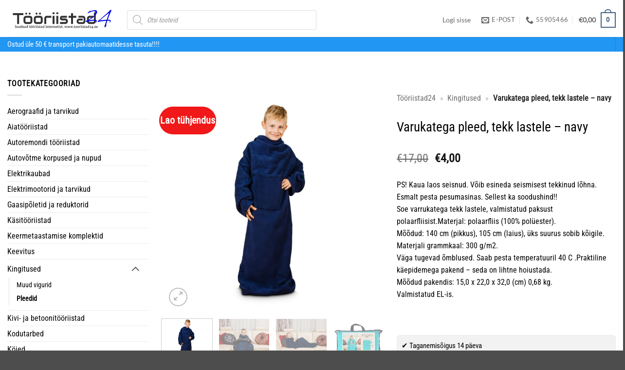

--- FILE ---
content_type: text/html; charset=UTF-8
request_url: https://www.tooriistad24.ee/varukatega-pleed-tekk-lastele-navy/
body_size: 24691
content:

<!DOCTYPE html>
<html lang="et" prefix="og: https://ogp.me/ns#" class="loading-site no-js">
<head>
	<meta charset="UTF-8" />
	<link rel="profile" href="http://gmpg.org/xfn/11" />
	<link rel="pingback" href="https://www.tooriistad24.ee/xmlrpc.php" />

	<script>(function(html){html.className = html.className.replace(/\bno-js\b/,'js')})(document.documentElement);</script>
<script id="cookieyes" type="text/javascript" src="https://cdn-cookieyes.com/client_data/000b385bcec84197922f32af/script.js"></script><link rel="preload" as="script" href="https://www.tooriistad24.ee/wp-content/themes/flatsome/assets/js/chunk.slider.js">
<link rel="preload" as="script" href="https://www.tooriistad24.ee/wp-content/plugins/woocommerce/assets/js/frontend/woocommerce.min.js">

<!-- Google Tag Manager for WordPress by gtm4wp.com -->
<script data-cfasync="false" data-pagespeed-no-defer>
	var gtm4wp_datalayer_name = "dataLayer";
	var dataLayer = dataLayer || [];
	const gtm4wp_use_sku_instead = 1;
	const gtm4wp_currency = 'EUR';
	const gtm4wp_product_per_impression = 10;
	const gtm4wp_clear_ecommerce = false;
	const gtm4wp_datalayer_max_timeout = 2000;

	const gtm4wp_scrollerscript_debugmode         = false;
	const gtm4wp_scrollerscript_callbacktime      = 100;
	const gtm4wp_scrollerscript_readerlocation    = 150;
	const gtm4wp_scrollerscript_contentelementid  = "content";
	const gtm4wp_scrollerscript_scannertime       = 60;
</script>
<!-- End Google Tag Manager for WordPress by gtm4wp.com --><meta name="viewport" content="width=device-width, initial-scale=1" /><script>window._wca = window._wca || [];</script>

<!-- Search Engine Optimization by Rank Math PRO - https://rankmath.com/ -->
<title>Varukatega pleed, tekk lastele - navy | Tööriistad24</title>
<meta name="description" content="Soe varrukatega tekk lastele, valmistatud paksust polaarfliisist. Materjal: polaarfliis (100% polüester). . Mõõdud: 140 cm (pikkus), 105 cm (laius), üks"/>
<meta name="robots" content="follow, index, max-snippet:-1, max-video-preview:-1, max-image-preview:large"/>
<link rel="canonical" href="https://www.tooriistad24.ee/varukatega-pleed-tekk-lastele-navy/" />
<meta property="og:locale" content="et_EE" />
<meta property="og:type" content="product" />
<meta property="og:title" content="Varukatega pleed, tekk lastele - navy | Tööriistad24" />
<meta property="og:description" content="Soe varrukatega tekk lastele, valmistatud paksust polaarfliisist. Materjal: polaarfliis (100% polüester). . Mõõdud: 140 cm (pikkus), 105 cm (laius), üks" />
<meta property="og:url" content="https://www.tooriistad24.ee/varukatega-pleed-tekk-lastele-navy/" />
<meta property="og:site_name" content="Tööriistad24" />
<meta property="og:updated_time" content="2026-01-14T22:23:14+02:00" />
<meta property="og:image" content="https://www.tooriistad24.ee/wp-content/uploads/2022/10/varukatega-pleed-tekk-lastele-navy-GAD02724-1.jpg" />
<meta property="og:image:secure_url" content="https://www.tooriistad24.ee/wp-content/uploads/2022/10/varukatega-pleed-tekk-lastele-navy-GAD02724-1.jpg" />
<meta property="og:image:width" content="1000" />
<meta property="og:image:height" content="1000" />
<meta property="og:image:alt" content="Varukatega pleed, tekk lastele &#8211; navy" />
<meta property="og:image:type" content="image/jpeg" />
<meta property="product:price:amount" content="4" />
<meta property="product:price:currency" content="EUR" />
<meta property="product:availability" content="instock" />
<meta property="product:retailer_item_id" content="GAD02724" />
<meta name="twitter:card" content="summary_large_image" />
<meta name="twitter:title" content="Varukatega pleed, tekk lastele - navy | Tööriistad24" />
<meta name="twitter:description" content="Soe varrukatega tekk lastele, valmistatud paksust polaarfliisist. Materjal: polaarfliis (100% polüester). . Mõõdud: 140 cm (pikkus), 105 cm (laius), üks" />
<meta name="twitter:image" content="https://www.tooriistad24.ee/wp-content/uploads/2022/10/varukatega-pleed-tekk-lastele-navy-GAD02724-1.jpg" />
<meta name="twitter:label1" content="Price" />
<meta name="twitter:data1" content="&euro;4,00" />
<meta name="twitter:label2" content="Availability" />
<meta name="twitter:data2" content="Ainult 1 laos" />
<!-- /Rank Math WordPress SEO plugin -->

<link rel='dns-prefetch' href='//stats.wp.com' />
<link rel='prefetch' href='https://www.tooriistad24.ee/wp-content/themes/flatsome/assets/js/flatsome.js?ver=e2eddd6c228105dac048' />
<link rel='prefetch' href='https://www.tooriistad24.ee/wp-content/themes/flatsome/assets/js/chunk.slider.js?ver=3.20.4' />
<link rel='prefetch' href='https://www.tooriistad24.ee/wp-content/themes/flatsome/assets/js/chunk.popups.js?ver=3.20.4' />
<link rel='prefetch' href='https://www.tooriistad24.ee/wp-content/themes/flatsome/assets/js/chunk.tooltips.js?ver=3.20.4' />
<link rel='prefetch' href='https://www.tooriistad24.ee/wp-content/themes/flatsome/assets/js/woocommerce.js?ver=1c9be63d628ff7c3ff4c' />
<link rel="alternate" title="oEmbed (JSON)" type="application/json+oembed" href="https://www.tooriistad24.ee/wp-json/oembed/1.0/embed?url=https%3A%2F%2Fwww.tooriistad24.ee%2Fvarukatega-pleed-tekk-lastele-navy%2F" />
<link rel="alternate" title="oEmbed (XML)" type="text/xml+oembed" href="https://www.tooriistad24.ee/wp-json/oembed/1.0/embed?url=https%3A%2F%2Fwww.tooriistad24.ee%2Fvarukatega-pleed-tekk-lastele-navy%2F&#038;format=xml" />
<style id='wp-img-auto-sizes-contain-inline-css' type='text/css'>
img:is([sizes=auto i],[sizes^="auto," i]){contain-intrinsic-size:3000px 1500px}
/*# sourceURL=wp-img-auto-sizes-contain-inline-css */
</style>
<link rel='stylesheet' id='photoswipe-css' href='https://www.tooriistad24.ee/wp-content/plugins/woocommerce/assets/css/photoswipe/photoswipe.min.css?ver=10.4.3' type='text/css' media='all' />
<link rel='stylesheet' id='photoswipe-default-skin-css' href='https://www.tooriistad24.ee/wp-content/plugins/woocommerce/assets/css/photoswipe/default-skin/default-skin.min.css?ver=10.4.3' type='text/css' media='all' />
<style id='woocommerce-inline-inline-css' type='text/css'>
.woocommerce form .form-row .required { visibility: visible; }
/*# sourceURL=woocommerce-inline-inline-css */
</style>
<link rel='stylesheet' id='montonio-style-css' href='https://www.tooriistad24.ee/wp-content/plugins/montonio-for-woocommerce/assets/css/montonio-style.css?ver=9.3.2' type='text/css' media='all' />
<link rel='stylesheet' id='dgwt-wcas-style-css' href='https://www.tooriistad24.ee/wp-content/plugins/ajax-search-for-woocommerce/assets/css/style.min.css?ver=1.32.2' type='text/css' media='all' />
<link rel='stylesheet' id='flatsome-main-css' href='https://www.tooriistad24.ee/wp-content/themes/flatsome/assets/css/flatsome.css?ver=3.20.4' type='text/css' media='all' />
<style id='flatsome-main-inline-css' type='text/css'>
@font-face {
				font-family: "fl-icons";
				font-display: block;
				src: url(https://www.tooriistad24.ee/wp-content/themes/flatsome/assets/css/icons/fl-icons.eot?v=3.20.4);
				src:
					url(https://www.tooriistad24.ee/wp-content/themes/flatsome/assets/css/icons/fl-icons.eot#iefix?v=3.20.4) format("embedded-opentype"),
					url(https://www.tooriistad24.ee/wp-content/themes/flatsome/assets/css/icons/fl-icons.woff2?v=3.20.4) format("woff2"),
					url(https://www.tooriistad24.ee/wp-content/themes/flatsome/assets/css/icons/fl-icons.ttf?v=3.20.4) format("truetype"),
					url(https://www.tooriistad24.ee/wp-content/themes/flatsome/assets/css/icons/fl-icons.woff?v=3.20.4) format("woff"),
					url(https://www.tooriistad24.ee/wp-content/themes/flatsome/assets/css/icons/fl-icons.svg?v=3.20.4#fl-icons) format("svg");
			}
/*# sourceURL=flatsome-main-inline-css */
</style>
<link rel='stylesheet' id='flatsome-shop-css' href='https://www.tooriistad24.ee/wp-content/themes/flatsome/assets/css/flatsome-shop.css?ver=3.20.4' type='text/css' media='all' />
<link rel='stylesheet' id='flatsome-style-css' href='https://www.tooriistad24.ee/wp-content/themes/flatsome-child/style.css?ver=3.0' type='text/css' media='all' />
<link rel='stylesheet' id='cwginstock_frontend_css-css' href='https://www.tooriistad24.ee/wp-content/plugins/back-in-stock-notifier-for-woocommerce/assets/css/frontend.min.css?ver=6.3.1' type='text/css' media='' />
<link rel='stylesheet' id='cwginstock_bootstrap-css' href='https://www.tooriistad24.ee/wp-content/plugins/back-in-stock-notifier-for-woocommerce/assets/css/bootstrap.min.css?ver=6.3.1' type='text/css' media='' />
<script type="text/javascript">
            window._nslDOMReady = (function () {
                const executedCallbacks = new Set();
            
                return function (callback) {
                    /**
                    * Third parties might dispatch DOMContentLoaded events, so we need to ensure that we only run our callback once!
                    */
                    if (executedCallbacks.has(callback)) return;
            
                    const wrappedCallback = function () {
                        if (executedCallbacks.has(callback)) return;
                        executedCallbacks.add(callback);
                        callback();
                    };
            
                    if (document.readyState === "complete" || document.readyState === "interactive") {
                        wrappedCallback();
                    } else {
                        document.addEventListener("DOMContentLoaded", wrappedCallback);
                    }
                };
            })();
        </script><script type="text/javascript" src="https://www.tooriistad24.ee/wp-includes/js/jquery/jquery.min.js?ver=3.7.1" id="jquery-core-js"></script>
<script type="text/javascript" defer src="https://www.tooriistad24.ee/wp-content/plugins/woocommerce/assets/js/jquery-blockui/jquery.blockUI.min.js?ver=2.7.0-wc.10.4.3" id="wc-jquery-blockui-js" data-wp-strategy="defer"></script>
<script type="text/javascript" id="wc-add-to-cart-js-extra">
/* <![CDATA[ */
var wc_add_to_cart_params = {"ajax_url":"/wp-admin/admin-ajax.php","wc_ajax_url":"/?wc-ajax=%%endpoint%%","i18n_view_cart":"Vaata ostukorvi","cart_url":"https://www.tooriistad24.ee/cart/","is_cart":"","cart_redirect_after_add":"no"};
//# sourceURL=wc-add-to-cart-js-extra
/* ]]> */
</script>
<script type="text/javascript" src="https://www.tooriistad24.ee/wp-content/plugins/woocommerce/assets/js/frontend/add-to-cart.min.js?ver=10.4.3" id="wc-add-to-cart-js" defer="defer" data-wp-strategy="defer"></script>
<script type="text/javascript" src="https://www.tooriistad24.ee/wp-content/plugins/woocommerce/assets/js/photoswipe/photoswipe.min.js?ver=4.1.1-wc.10.4.3" id="wc-photoswipe-js" defer="defer" data-wp-strategy="defer"></script>
<script type="text/javascript" src="https://www.tooriistad24.ee/wp-content/plugins/woocommerce/assets/js/photoswipe/photoswipe-ui-default.min.js?ver=4.1.1-wc.10.4.3" id="wc-photoswipe-ui-default-js" defer="defer" data-wp-strategy="defer"></script>
<script type="text/javascript" id="wc-single-product-js-extra">
/* <![CDATA[ */
var wc_single_product_params = {"i18n_required_rating_text":"Palun vali hinnang","i18n_rating_options":["1 of 5 stars","2 of 5 stars","3 of 5 stars","4 of 5 stars","5 of 5 stars"],"i18n_product_gallery_trigger_text":"View full-screen image gallery","review_rating_required":"no","flexslider":{"rtl":false,"animation":"slide","smoothHeight":true,"directionNav":false,"controlNav":"thumbnails","slideshow":false,"animationSpeed":500,"animationLoop":false,"allowOneSlide":false},"zoom_enabled":"","zoom_options":[],"photoswipe_enabled":"1","photoswipe_options":{"shareEl":false,"closeOnScroll":false,"history":false,"hideAnimationDuration":0,"showAnimationDuration":0},"flexslider_enabled":""};
//# sourceURL=wc-single-product-js-extra
/* ]]> */
</script>
<script type="text/javascript" src="https://www.tooriistad24.ee/wp-content/plugins/woocommerce/assets/js/frontend/single-product.min.js?ver=10.4.3" id="wc-single-product-js" defer="defer" data-wp-strategy="defer"></script>
<script type="text/javascript" defer src="https://www.tooriistad24.ee/wp-content/plugins/woocommerce/assets/js/js-cookie/js.cookie.min.js?ver=2.1.4-wc.10.4.3" id="wc-js-cookie-js" data-wp-strategy="defer"></script>
<script type="text/javascript" defer src="https://www.tooriistad24.ee/wp-content/plugins/duracelltomi-google-tag-manager/dist/js/analytics-talk-content-tracking.js?ver=1.22.3" id="gtm4wp-scroll-tracking-js"></script>
<script type="text/javascript" src="https://stats.wp.com/s-202605.js" id="woocommerce-analytics-js" defer="defer" data-wp-strategy="defer"></script>
<link rel="https://api.w.org/" href="https://www.tooriistad24.ee/wp-json/" /><link rel="alternate" title="JSON" type="application/json" href="https://www.tooriistad24.ee/wp-json/wp/v2/product/39689" /><link rel="EditURI" type="application/rsd+xml" title="RSD" href="https://www.tooriistad24.ee/xmlrpc.php?rsd" />
<link rel='shortlink' href='https://www.tooriistad24.ee/?p=39689' />
<script async defer data-domain='www.tooriistad24.ee' src='https://plausible.io/js/plausible.js'></script>	<style>img#wpstats{display:none}</style>
		
<!-- Google Tag Manager for WordPress by gtm4wp.com -->
<!-- GTM Container placement set to automatic -->
<script data-cfasync="false" data-pagespeed-no-defer>
	var dataLayer_content = {"pagePostType":"product","pagePostType2":"single-product","pagePostAuthor":"Raivo","cartContent":{"totals":{"applied_coupons":[],"discount_total":0,"subtotal":0,"total":0},"items":[]},"productRatingCounts":[],"productAverageRating":0,"productReviewCount":0,"productType":"simple","productIsVariable":0};
	dataLayer.push( dataLayer_content );
</script>
<script data-cfasync="false" data-pagespeed-no-defer>
(function(w,d,s,l,i){w[l]=w[l]||[];w[l].push({'gtm.start':
new Date().getTime(),event:'gtm.js'});var f=d.getElementsByTagName(s)[0],
j=d.createElement(s),dl=l!='dataLayer'?'&l='+l:'';j.async=true;j.src=
'//www.googletagmanager.com/gtm.js?id='+i+dl;f.parentNode.insertBefore(j,f);
})(window,document,'script','dataLayer','GTM-MGR84JM');
</script>
<!-- End Google Tag Manager for WordPress by gtm4wp.com -->		<style>
			.dgwt-wcas-ico-magnifier,.dgwt-wcas-ico-magnifier-handler{max-width:20px}.dgwt-wcas-search-wrapp{max-width:600px}		</style>
			<style>
		.dgwt-wcas-flatsome-up {
			margin-top: -40vh;
		}

		#search-lightbox .dgwt-wcas-sf-wrapp input[type=search].dgwt-wcas-search-input {
			height: 60px;
			font-size: 20px;
		}

		#search-lightbox .dgwt-wcas-search-wrapp {
			-webkit-transition: all 100ms ease-in-out;
			-moz-transition: all 100ms ease-in-out;
			-ms-transition: all 100ms ease-in-out;
			-o-transition: all 100ms ease-in-out;
			transition: all 100ms ease-in-out;
		}

		#search-lightbox .dgwt-wcas-sf-wrapp .dgwt-wcas-search-submit:before {
			top: 21px;
		}

		.dgwt-wcas-overlay-mobile-on .mfp-wrap .mfp-content {
			width: 100vw;
		}

		.dgwt-wcas-overlay-mobile-on .mfp-wrap,
		.dgwt-wcas-overlay-mobile-on .mfp-close,
		.dgwt-wcas-overlay-mobile-on .nav-sidebar {
			display: none;
		}

		.dgwt-wcas-overlay-mobile-on .main-menu-overlay {
			display: none;
		}

		.dgwt-wcas-open .header-search-dropdown .nav-dropdown {
			opacity: 1;
			max-height: inherit;
			left: -15px !important;
		}

		.dgwt-wcas-open:not(.dgwt-wcas-theme-flatsome-dd-sc) .nav-right .header-search-dropdown .nav-dropdown {
			left: auto;
			/*right: -15px;*/
		}

		.dgwt-wcas-theme-flatsome .nav-dropdown .dgwt-wcas-search-wrapp {
			min-width: 450px;
		}

		.header-search-form {
			min-width: 250px;
		}
	</style>
		<meta name="facebook-domain-verification" content="k77u8b9s842by5ndh7fx9um2oi6sox" />	<noscript><style>.woocommerce-product-gallery{ opacity: 1 !important; }</style></noscript>
	<style class="wpcode-css-snippet">li {
    margin-bottom: .1em;
}</style><script type="application/ld+json">{"@context":"https://schema.org","@graph":[{"@type":"Organization","@id":"https://www.tooriistad24.ee/#organization","name":"Tööriistad24","url":"https://www.tooriistad24.ee/","logo":{"@type":"ImageObject","@id":"https://www.tooriistad24.ee/#logo","url":"https://www.tooriistad24.ee/wp-content/uploads/2021/02/Tooriistad24.png","width":600,"height":600}},{"@type":"WebSite","@id":"https://www.tooriistad24.ee/#website","url":"https://www.tooriistad24.ee/","name":"Tööriistad24","publisher":{"@id":"https://www.tooriistad24.ee/#organization"}},{"@type":"BreadcrumbList","@id":"https://www.tooriistad24.ee/varukatega-pleed-tekk-lastele-navy/#breadcrumb","name":"Breadcrumb","itemListElement":[{"@type":"ListItem","position":1,"name":"Tööriistad24","item":{"@id":"https://www.tooriistad24.ee/","@type":"WebPage","name":"Tööriistad24"}},{"@type":"ListItem","position":2,"name":"Kingitused","item":{"@id":"https://www.tooriistad24.ee/kingitused/","@type":"WebPage","name":"Kingitused"}},{"@type":"ListItem","position":3,"name":"Pleedid","item":{"@id":"https://www.tooriistad24.ee/pleedid/","@type":"WebPage","name":"Pleedid"}},{"@type":"ListItem","position":4,"name":"Varukatega pleed, tekk lastele &#8211; navy"}]},{"@type":"WebPage","@id":"https://www.tooriistad24.ee/varukatega-pleed-tekk-lastele-navy/#webpage","url":"https://www.tooriistad24.ee/varukatega-pleed-tekk-lastele-navy/","name":"Varukatega pleed, tekk lastele &#8211; navy","isPartOf":{"@id":"https://www.tooriistad24.ee/#website"},"breadcrumb":{"@id":"https://www.tooriistad24.ee/varukatega-pleed-tekk-lastele-navy/#breadcrumb"},"datePublished":"2022-10-28T22:45:00+03:00","dateModified":"2026-01-14T22:23:14+02:00","inLanguage":"et","primaryImageOfPage":{"@type":"ImageObject","url":"https://www.tooriistad24.ee/wp-content/uploads/2022/10/varukatega-pleed-tekk-lastele-navy-GAD02724-1.jpg","width":1000,"height":1000}},{"@type":"Product","@id":"https://www.tooriistad24.ee/varukatega-pleed-tekk-lastele-navy/#richSnippet","name":"Varukatega pleed, tekk lastele &#8211; navy","description":"PS! Kaua laos seisnud. Võib esineda seismisest tekkinud lõhna. Esmalt pesta pesumasinas. Sellest ka soodushind!!\r\nSoe varrukatega tekk lastele, valmistatud paksust polaarfliisist.Materjal: polaarfliis (100% polüester). \r\nMõõdud: 140 cm (pikkus), 105 cm (laius), üks suurus sobib kõigile. \r\nMaterjali grammkaal: 300 g/m2. \r\nVäga tugevad õmblused. Saab pesta temperatuuril 40 C .Praktiline käepidemega pakend – seda on lihtne hoiustada.\r\nMõõdud pakendis: 15,0 x 22,0 x 32,0 (cm) 0,68 kg.\r\nValmistatud EL-is.","sku":"GAD02724","brand":{"@type":"Brand","name":"Tööriistad24"},"category":"Kingitused","image":"https://www.tooriistad24.ee/wp-content/uploads/2022/10/varukatega-pleed-tekk-lastele-navy-GAD02724-1.jpg","mainEntityOfPage":{"@id":"https://www.tooriistad24.ee/varukatega-pleed-tekk-lastele-navy/#webpage"},"offers":{"@type":"Offer","url":"https://www.tooriistad24.ee/varukatega-pleed-tekk-lastele-navy/","priceCurrency":"EUR","price":"4","priceValidUntil":"2099-12-31","itemCondition":"https://schema.org/NewCondition","availability":"https://schema.org/InStock","seller":{"@id":"https://www.tooriistad24.ee/#organization"}}}]}</script>
<link rel="icon" href="https://www.tooriistad24.ee/wp-content/uploads/2020/07/cropped-cropped-Tools_icons-1.jpg" sizes="32x32" />
<link rel="icon" href="https://www.tooriistad24.ee/wp-content/uploads/2020/07/cropped-cropped-Tools_icons-1.jpg" sizes="192x192" />
<link rel="apple-touch-icon" href="https://www.tooriistad24.ee/wp-content/uploads/2020/07/cropped-cropped-Tools_icons-1.jpg" />
<meta name="msapplication-TileImage" content="https://www.tooriistad24.ee/wp-content/uploads/2020/07/cropped-cropped-Tools_icons-1.jpg" />
<style id="custom-css" type="text/css">:root {--primary-color: #446084;--fs-color-primary: #446084;--fs-color-secondary: #148bd0;--fs-color-success: #627D47;--fs-color-alert: #b20000;--fs-color-base: #000000;--fs-experimental-link-color: #000000;--fs-experimental-link-color-hover: #474747;}.tooltipster-base {--tooltip-color: #fff;--tooltip-bg-color: #000;}.off-canvas-right .mfp-content, .off-canvas-left .mfp-content {--drawer-width: 100%;}.off-canvas .mfp-content.off-canvas-cart {--drawer-width: 360px;}.container-width, .full-width .ubermenu-nav, .container, .row{max-width: 1770px}.row.row-collapse{max-width: 1740px}.row.row-small{max-width: 1762.5px}.row.row-large{max-width: 1800px}.header-main{height: 76px}#logo img{max-height: 76px}#logo{width:216px;}#logo img{padding:9px 0;}.header-bottom{min-height: 18px}.header-top{min-height: 20px}.transparent .header-main{height: 265px}.transparent #logo img{max-height: 265px}.has-transparent + .page-title:first-of-type,.has-transparent + #main > .page-title,.has-transparent + #main > div > .page-title,.has-transparent + #main .page-header-wrapper:first-of-type .page-title{padding-top: 315px;}.header.show-on-scroll,.stuck .header-main{height:47px!important}.stuck #logo img{max-height: 47px!important}.search-form{ width: 60%;}.header-bottom {background-color: #2196f3}.header-main .nav > li > a{line-height: 16px }.header-wrapper:not(.stuck) .header-main .header-nav{margin-top: 6px }.stuck .header-main .nav > li > a{line-height: 40px }.header-bottom-nav > li > a{line-height: 7px }@media (max-width: 549px) {.header-main{height: 58px}#logo img{max-height: 58px}}.nav-dropdown{font-size:100%}.header-top{background-color:#e0e0e0!important;}h1,h2,h3,h4,h5,h6,.heading-font{color: #000000;}body{font-size: 98%;}@media screen and (max-width: 549px){body{font-size: 100%;}}body{font-family: "Roboto Condensed", sans-serif;}body {font-weight: 400;font-style: normal;}.nav > li > a {font-family: Lato, sans-serif;}.mobile-sidebar-levels-2 .nav > li > ul > li > a {font-family: Lato, sans-serif;}.nav > li > a,.mobile-sidebar-levels-2 .nav > li > ul > li > a {font-weight: 400;font-style: normal;}h1,h2,h3,h4,h5,h6,.heading-font, .off-canvas-center .nav-sidebar.nav-vertical > li > a{font-family: "Roboto Condensed", sans-serif;}h1,h2,h3,h4,h5,h6,.heading-font,.banner h1,.banner h2 {font-weight: 400;font-style: normal;}.alt-font{font-family: "Dancing Script", sans-serif;}.alt-font {font-weight: 400!important;font-style: normal!important;}button,.button{text-transform: none;}.widget:where(:not(.widget_shopping_cart)) a{color: #000000;}.widget:where(:not(.widget_shopping_cart)) a:hover{color: #878787;}.widget .tagcloud a:hover{border-color: #878787; background-color: #878787;}.shop-page-title.featured-title .title-overlay{background-color: rgba(0,0,0,0.3);}.current .breadcrumb-step, [data-icon-label]:after, .button#place_order,.button.checkout,.checkout-button,.single_add_to_cart_button.button, .sticky-add-to-cart-select-options-button{background-color: #129f56!important }.has-equal-box-heights .box-image {padding-top: 100%;}.badge-inner.on-sale{background-color: #f01818}.star-rating span:before,.star-rating:before, .woocommerce-page .star-rating:before, .stars a:hover:after, .stars a.active:after{color: #f1b62c}input[type='submit'], input[type="button"], button:not(.icon), .button:not(.icon){border-radius: 4px!important}.pswp__bg,.mfp-bg.mfp-ready{background-color: #ffffff}@media screen and (min-width: 550px){.products .box-vertical .box-image{min-width: 450px!important;width: 450px!important;}}.footer-1{background-color: #fff}.footer-2{background-color: #282828}button[name='update_cart'] { display: none; }.nav-vertical-fly-out > li + li {border-top-width: 1px; border-top-style: solid;}.label-new.menu-item > a:after{content:"New";}.label-hot.menu-item > a:after{content:"Hot";}.label-sale.menu-item > a:after{content:"Sale";}.label-popular.menu-item > a:after{content:"Popular";}</style><style id="kirki-inline-styles">/* cyrillic-ext */
@font-face {
  font-family: 'Roboto Condensed';
  font-style: normal;
  font-weight: 400;
  font-display: swap;
  src: url(https://www.tooriistad24.ee/wp-content/fonts/roboto-condensed/ieVo2ZhZI2eCN5jzbjEETS9weq8-_d6T_POl0fRJeyWyosBD5XxxKA.woff2) format('woff2');
  unicode-range: U+0460-052F, U+1C80-1C8A, U+20B4, U+2DE0-2DFF, U+A640-A69F, U+FE2E-FE2F;
}
/* cyrillic */
@font-face {
  font-family: 'Roboto Condensed';
  font-style: normal;
  font-weight: 400;
  font-display: swap;
  src: url(https://www.tooriistad24.ee/wp-content/fonts/roboto-condensed/ieVo2ZhZI2eCN5jzbjEETS9weq8-_d6T_POl0fRJeyWyosBK5XxxKA.woff2) format('woff2');
  unicode-range: U+0301, U+0400-045F, U+0490-0491, U+04B0-04B1, U+2116;
}
/* greek-ext */
@font-face {
  font-family: 'Roboto Condensed';
  font-style: normal;
  font-weight: 400;
  font-display: swap;
  src: url(https://www.tooriistad24.ee/wp-content/fonts/roboto-condensed/ieVo2ZhZI2eCN5jzbjEETS9weq8-_d6T_POl0fRJeyWyosBC5XxxKA.woff2) format('woff2');
  unicode-range: U+1F00-1FFF;
}
/* greek */
@font-face {
  font-family: 'Roboto Condensed';
  font-style: normal;
  font-weight: 400;
  font-display: swap;
  src: url(https://www.tooriistad24.ee/wp-content/fonts/roboto-condensed/ieVo2ZhZI2eCN5jzbjEETS9weq8-_d6T_POl0fRJeyWyosBN5XxxKA.woff2) format('woff2');
  unicode-range: U+0370-0377, U+037A-037F, U+0384-038A, U+038C, U+038E-03A1, U+03A3-03FF;
}
/* vietnamese */
@font-face {
  font-family: 'Roboto Condensed';
  font-style: normal;
  font-weight: 400;
  font-display: swap;
  src: url(https://www.tooriistad24.ee/wp-content/fonts/roboto-condensed/ieVo2ZhZI2eCN5jzbjEETS9weq8-_d6T_POl0fRJeyWyosBB5XxxKA.woff2) format('woff2');
  unicode-range: U+0102-0103, U+0110-0111, U+0128-0129, U+0168-0169, U+01A0-01A1, U+01AF-01B0, U+0300-0301, U+0303-0304, U+0308-0309, U+0323, U+0329, U+1EA0-1EF9, U+20AB;
}
/* latin-ext */
@font-face {
  font-family: 'Roboto Condensed';
  font-style: normal;
  font-weight: 400;
  font-display: swap;
  src: url(https://www.tooriistad24.ee/wp-content/fonts/roboto-condensed/ieVo2ZhZI2eCN5jzbjEETS9weq8-_d6T_POl0fRJeyWyosBA5XxxKA.woff2) format('woff2');
  unicode-range: U+0100-02BA, U+02BD-02C5, U+02C7-02CC, U+02CE-02D7, U+02DD-02FF, U+0304, U+0308, U+0329, U+1D00-1DBF, U+1E00-1E9F, U+1EF2-1EFF, U+2020, U+20A0-20AB, U+20AD-20C0, U+2113, U+2C60-2C7F, U+A720-A7FF;
}
/* latin */
@font-face {
  font-family: 'Roboto Condensed';
  font-style: normal;
  font-weight: 400;
  font-display: swap;
  src: url(https://www.tooriistad24.ee/wp-content/fonts/roboto-condensed/ieVo2ZhZI2eCN5jzbjEETS9weq8-_d6T_POl0fRJeyWyosBO5Xw.woff2) format('woff2');
  unicode-range: U+0000-00FF, U+0131, U+0152-0153, U+02BB-02BC, U+02C6, U+02DA, U+02DC, U+0304, U+0308, U+0329, U+2000-206F, U+20AC, U+2122, U+2191, U+2193, U+2212, U+2215, U+FEFF, U+FFFD;
}/* latin-ext */
@font-face {
  font-family: 'Lato';
  font-style: normal;
  font-weight: 400;
  font-display: swap;
  src: url(https://www.tooriistad24.ee/wp-content/fonts/lato/S6uyw4BMUTPHjxAwXjeu.woff2) format('woff2');
  unicode-range: U+0100-02BA, U+02BD-02C5, U+02C7-02CC, U+02CE-02D7, U+02DD-02FF, U+0304, U+0308, U+0329, U+1D00-1DBF, U+1E00-1E9F, U+1EF2-1EFF, U+2020, U+20A0-20AB, U+20AD-20C0, U+2113, U+2C60-2C7F, U+A720-A7FF;
}
/* latin */
@font-face {
  font-family: 'Lato';
  font-style: normal;
  font-weight: 400;
  font-display: swap;
  src: url(https://www.tooriistad24.ee/wp-content/fonts/lato/S6uyw4BMUTPHjx4wXg.woff2) format('woff2');
  unicode-range: U+0000-00FF, U+0131, U+0152-0153, U+02BB-02BC, U+02C6, U+02DA, U+02DC, U+0304, U+0308, U+0329, U+2000-206F, U+20AC, U+2122, U+2191, U+2193, U+2212, U+2215, U+FEFF, U+FFFD;
}/* vietnamese */
@font-face {
  font-family: 'Dancing Script';
  font-style: normal;
  font-weight: 400;
  font-display: swap;
  src: url(https://www.tooriistad24.ee/wp-content/fonts/dancing-script/If2cXTr6YS-zF4S-kcSWSVi_sxjsohD9F50Ruu7BMSo3Rep8ltA.woff2) format('woff2');
  unicode-range: U+0102-0103, U+0110-0111, U+0128-0129, U+0168-0169, U+01A0-01A1, U+01AF-01B0, U+0300-0301, U+0303-0304, U+0308-0309, U+0323, U+0329, U+1EA0-1EF9, U+20AB;
}
/* latin-ext */
@font-face {
  font-family: 'Dancing Script';
  font-style: normal;
  font-weight: 400;
  font-display: swap;
  src: url(https://www.tooriistad24.ee/wp-content/fonts/dancing-script/If2cXTr6YS-zF4S-kcSWSVi_sxjsohD9F50Ruu7BMSo3ROp8ltA.woff2) format('woff2');
  unicode-range: U+0100-02BA, U+02BD-02C5, U+02C7-02CC, U+02CE-02D7, U+02DD-02FF, U+0304, U+0308, U+0329, U+1D00-1DBF, U+1E00-1E9F, U+1EF2-1EFF, U+2020, U+20A0-20AB, U+20AD-20C0, U+2113, U+2C60-2C7F, U+A720-A7FF;
}
/* latin */
@font-face {
  font-family: 'Dancing Script';
  font-style: normal;
  font-weight: 400;
  font-display: swap;
  src: url(https://www.tooriistad24.ee/wp-content/fonts/dancing-script/If2cXTr6YS-zF4S-kcSWSVi_sxjsohD9F50Ruu7BMSo3Sup8.woff2) format('woff2');
  unicode-range: U+0000-00FF, U+0131, U+0152-0153, U+02BB-02BC, U+02C6, U+02DA, U+02DC, U+0304, U+0308, U+0329, U+2000-206F, U+20AC, U+2122, U+2191, U+2193, U+2212, U+2215, U+FEFF, U+FFFD;
}</style></head>

<body class="wp-singular product-template-default single single-product postid-39689 wp-theme-flatsome wp-child-theme-flatsome-child theme-flatsome woocommerce woocommerce-page woocommerce-no-js dgwt-wcas-theme-flatsome full-width nav-dropdown-has-arrow nav-dropdown-has-shadow nav-dropdown-has-border mobile-submenu-slide mobile-submenu-slide-levels-1 mobile-submenu-toggle">


<!-- GTM Container placement set to automatic -->
<!-- Google Tag Manager (noscript) -->
				<noscript><iframe src="https://www.googletagmanager.com/ns.html?id=GTM-MGR84JM" height="0" width="0" style="display:none;visibility:hidden" aria-hidden="true"></iframe></noscript>
<!-- End Google Tag Manager (noscript) -->
<a class="skip-link screen-reader-text" href="#main">Skip to content</a>

<div id="wrapper">

	
	<header id="header" class="header has-sticky sticky-fade">
		<div class="header-wrapper">
			<div id="masthead" class="header-main ">
      <div class="header-inner flex-row container logo-left medium-logo-center" role="navigation">

          <!-- Logo -->
          <div id="logo" class="flex-col logo">
            
<!-- Header logo -->
<a href="https://www.tooriistad24.ee/" title="Tööriistad24 - Soodsad tööriistad" rel="home">
		<img width="260" height="76" decoding="async" fetchpriority="high" src="https://www.tooriistad24.ee/wp-content/uploads/2020/07/Untitled-260px-svg.svg" class="header_logo header-logo" alt="Tööriistad24"/><img width="260" height="76" decoding="async"  src="https://www.tooriistad24.ee/wp-content/uploads/2020/07/Untitled-260px-svg.svg" class="header-logo-dark" alt="Tööriistad24"/></a>
          </div>

          <!-- Mobile Left Elements -->
          <div class="flex-col show-for-medium flex-left">
            <ul class="mobile-nav nav nav-left ">
              <li class="header-search header-search-dropdown has-icon has-dropdown menu-item-has-children">
	<div class="header-button">	<a href="#" aria-label="Otsing" aria-haspopup="true" aria-expanded="false" aria-controls="ux-search-dropdown" class="nav-top-link icon button circle is-outline is-small"><i class="icon-search" aria-hidden="true"></i></a>
	</div>	<ul id="ux-search-dropdown" class="nav-dropdown nav-dropdown-default">
	 	<li class="header-search-form search-form html relative has-icon">
	<div class="header-search-form-wrapper">
		<div  class="dgwt-wcas-search-wrapp dgwt-wcas-is-detail-box dgwt-wcas-no-submit woocommerce dgwt-wcas-style-flat js-dgwt-wcas-layout-classic dgwt-wcas-layout-classic js-dgwt-wcas-mobile-overlay-disabled">
		<form class="dgwt-wcas-search-form" role="search" action="https://www.tooriistad24.ee/" method="get">
		<div class="dgwt-wcas-sf-wrapp">
							<svg
					class="dgwt-wcas-ico-magnifier" xmlns="http://www.w3.org/2000/svg"
					xmlns:xlink="http://www.w3.org/1999/xlink" x="0px" y="0px"
					viewBox="0 0 51.539 51.361" xml:space="preserve">
					<path 						d="M51.539,49.356L37.247,35.065c3.273-3.74,5.272-8.623,5.272-13.983c0-11.742-9.518-21.26-21.26-21.26 S0,9.339,0,21.082s9.518,21.26,21.26,21.26c5.361,0,10.244-1.999,13.983-5.272l14.292,14.292L51.539,49.356z M2.835,21.082 c0-10.176,8.249-18.425,18.425-18.425s18.425,8.249,18.425,18.425S31.436,39.507,21.26,39.507S2.835,31.258,2.835,21.082z"/>
				</svg>
							<label class="screen-reader-text"
				for="dgwt-wcas-search-input-1">
				Products search			</label>

			<input
				id="dgwt-wcas-search-input-1"
				type="search"
				class="dgwt-wcas-search-input"
				name="s"
				value=""
				placeholder="Otsi tooteid"
				autocomplete="off"
							/>
			<div class="dgwt-wcas-preloader"></div>

			<div class="dgwt-wcas-voice-search"></div>

			
			<input type="hidden" name="post_type" value="product"/>
			<input type="hidden" name="dgwt_wcas" value="1"/>

			
					</div>
	</form>
</div>
	</div>
</li>
	</ul>
</li>
            </ul>
          </div>

          <!-- Left Elements -->
          <div class="flex-col hide-for-medium flex-left
            flex-grow">
            <ul class="header-nav header-nav-main nav nav-left  nav-divided nav-size-medium" >
              <li class="header-search-form search-form html relative has-icon">
	<div class="header-search-form-wrapper">
		<div  class="dgwt-wcas-search-wrapp dgwt-wcas-is-detail-box dgwt-wcas-no-submit woocommerce dgwt-wcas-style-flat js-dgwt-wcas-layout-classic dgwt-wcas-layout-classic js-dgwt-wcas-mobile-overlay-disabled">
		<form class="dgwt-wcas-search-form" role="search" action="https://www.tooriistad24.ee/" method="get">
		<div class="dgwt-wcas-sf-wrapp">
							<svg
					class="dgwt-wcas-ico-magnifier" xmlns="http://www.w3.org/2000/svg"
					xmlns:xlink="http://www.w3.org/1999/xlink" x="0px" y="0px"
					viewBox="0 0 51.539 51.361" xml:space="preserve">
					<path 						d="M51.539,49.356L37.247,35.065c3.273-3.74,5.272-8.623,5.272-13.983c0-11.742-9.518-21.26-21.26-21.26 S0,9.339,0,21.082s9.518,21.26,21.26,21.26c5.361,0,10.244-1.999,13.983-5.272l14.292,14.292L51.539,49.356z M2.835,21.082 c0-10.176,8.249-18.425,18.425-18.425s18.425,8.249,18.425,18.425S31.436,39.507,21.26,39.507S2.835,31.258,2.835,21.082z"/>
				</svg>
							<label class="screen-reader-text"
				for="dgwt-wcas-search-input-2">
				Products search			</label>

			<input
				id="dgwt-wcas-search-input-2"
				type="search"
				class="dgwt-wcas-search-input"
				name="s"
				value=""
				placeholder="Otsi tooteid"
				autocomplete="off"
							/>
			<div class="dgwt-wcas-preloader"></div>

			<div class="dgwt-wcas-voice-search"></div>

			
			<input type="hidden" name="post_type" value="product"/>
			<input type="hidden" name="dgwt_wcas" value="1"/>

			
					</div>
	</form>
</div>
	</div>
</li>
            </ul>
          </div>

          <!-- Right Elements -->
          <div class="flex-col hide-for-medium flex-right">
            <ul class="header-nav header-nav-main nav nav-right  nav-divided nav-size-medium">
              
<li class="account-item has-icon">

	<a href="https://www.tooriistad24.ee/my-account/" class="nav-top-link nav-top-not-logged-in is-small" title="Logi sisse" role="button" data-open="#login-form-popup" aria-controls="login-form-popup" aria-expanded="false" aria-haspopup="dialog" data-flatsome-role-button>
					<span>
			Logi sisse			</span>
				</a>




</li>
<li class="header-contact-wrapper">
		<ul id="header-contact" class="nav medium-nav-center nav-divided nav-uppercase header-contact">
		
						<li>
			  <a href="mailto:raivo@tooriistad24.ee" class="tooltip" title="raivo@tooriistad24.ee">
				  <i class="icon-envelop" aria-hidden="true" style="font-size:16px;"></i>			       <span>
			       	e-post			       </span>
			  </a>
			</li>
			
			
						<li>
			  <a href="tel:55905466" class="tooltip" title="55905466">
			     <i class="icon-phone" aria-hidden="true" style="font-size:16px;"></i>			      <span>55905466</span>
			  </a>
			</li>
			
				</ul>
</li>
<li class="cart-item has-icon">

<a href="https://www.tooriistad24.ee/cart/" class="header-cart-link nav-top-link is-small off-canvas-toggle" title="Ostukorv" aria-label="Vaata ostukorvi" aria-expanded="false" aria-haspopup="dialog" role="button" data-open="#cart-popup" data-class="off-canvas-cart" data-pos="right" aria-controls="cart-popup" data-flatsome-role-button>

<span class="header-cart-title">
          <span class="cart-price"><span class="woocommerce-Price-amount amount"><bdi><span class="woocommerce-Price-currencySymbol">&euro;</span>0,00</bdi></span></span>
  </span>

    <span class="cart-icon image-icon">
    <strong>0</strong>
  </span>
  </a>



  <!-- Cart Sidebar Popup -->
  <div id="cart-popup" class="mfp-hide">
  <div class="cart-popup-inner inner-padding cart-popup-inner--sticky">
      <div class="cart-popup-title text-center">
          <span class="heading-font uppercase">Ostukorv</span>
          <div class="is-divider"></div>
      </div>
	  <div class="widget_shopping_cart">
		  <div class="widget_shopping_cart_content">
			  

	<div class="ux-mini-cart-empty flex flex-row-col text-center pt pb">
				<div class="ux-mini-cart-empty-icon">
			<svg aria-hidden="true" xmlns="http://www.w3.org/2000/svg" viewBox="0 0 17 19" style="opacity:.1;height:80px;">
				<path d="M8.5 0C6.7 0 5.3 1.2 5.3 2.7v2H2.1c-.3 0-.6.3-.7.7L0 18.2c0 .4.2.8.6.8h15.7c.4 0 .7-.3.7-.7v-.1L15.6 5.4c0-.3-.3-.6-.7-.6h-3.2v-2c0-1.6-1.4-2.8-3.2-2.8zM6.7 2.7c0-.8.8-1.4 1.8-1.4s1.8.6 1.8 1.4v2H6.7v-2zm7.5 3.4 1.3 11.5h-14L2.8 6.1h2.5v1.4c0 .4.3.7.7.7.4 0 .7-.3.7-.7V6.1h3.5v1.4c0 .4.3.7.7.7s.7-.3.7-.7V6.1h2.6z" fill-rule="evenodd" clip-rule="evenodd" fill="currentColor"></path>
			</svg>
		</div>
				<p class="woocommerce-mini-cart__empty-message empty">Ostukorvis ei ole tooteid.</p>
			</div>


		  </div>
	  </div>
              </div>
  </div>

</li>
            </ul>
          </div>

          <!-- Mobile Right Elements -->
          <div class="flex-col show-for-medium flex-right">
            <ul class="mobile-nav nav nav-right ">
              
<li class="account-item has-icon">
		<a href="https://www.tooriistad24.ee/my-account/" class="account-link-mobile is-small" title="Minu konto" aria-label="Minu konto">
		<i class="icon-user" aria-hidden="true"></i>	</a>
	</li>
<li class="cart-item has-icon">


		<a href="https://www.tooriistad24.ee/cart/" class="header-cart-link nav-top-link is-small off-canvas-toggle" title="Ostukorv" aria-label="Vaata ostukorvi" aria-expanded="false" aria-haspopup="dialog" role="button" data-open="#cart-popup" data-class="off-canvas-cart" data-pos="right" aria-controls="cart-popup" data-flatsome-role-button>

    <span class="cart-icon image-icon">
    <strong>0</strong>
  </span>
  </a>

</li>
            </ul>
          </div>

      </div>

            <div class="container"><div class="top-divider full-width"></div></div>
      </div>
<div id="wide-nav" class="header-bottom wide-nav hide-for-sticky hide-for-medium">
    <div class="flex-row container">

                        <div class="flex-col hide-for-medium flex-left">
                <ul class="nav header-nav header-bottom-nav nav-left  nav-pills nav-uppercase">
                    <li class="html custom html_topbar_right"><span class="free-shipping-note">
  Ostud üle 50 € transport pakiautomaatidesse tasuta!!!!
</span> 
</li>                </ul>
            </div>
            
            
                        <div class="flex-col hide-for-medium flex-right flex-grow">
              <ul class="nav header-nav header-bottom-nav nav-right  nav-pills nav-uppercase">
                   <li class="header-divider"></li>              </ul>
            </div>
            
            
    </div>
</div>

<div class="header-bg-container fill"><div class="header-bg-image fill"></div><div class="header-bg-color fill"></div></div>		</div>
	</header>

	
	<main id="main" class="">


	<div class="shop-container">

		
			<div class="container">
	<div class="woocommerce-notices-wrapper"></div></div>
<div id="product-39689" class="product type-product post-39689 status-publish first instock product_cat-kingitused product_cat-pleedid product_tag-kaepidemega product_tag-lastele product_tag-pehme product_tag-polaarfliis product_tag-soojendav product_tag-tekk has-post-thumbnail sale taxable shipping-taxable purchasable product-type-simple">

	<div class="custom-product-page ux-layout-50250 ux-layout-scope-global">

			<div id="gap-1444952060" class="gap-element clearfix" style="display:block; height:auto;">
		
<style>
#gap-1444952060 {
  padding-top: 53px;
}
</style>
	</div>
	

<div class="row"  id="row-1256133660">


	<div id="col-1743416552" class="col hide-for-small medium-3 small-3 large-3"  >
				<div class="col-inner"  >
			
			

<ul class="sidebar-wrapper ul-reset hide-for-medium"><aside id="woocommerce_product_categories-34" class="widget woocommerce widget_product_categories"><span class="widget-title shop-sidebar">Tootekategooriad</span><div class="is-divider small"></div><ul class="product-categories"><li class="cat-item cat-item-104"><a href="https://www.tooriistad24.ee/varvipustolid-ja-aerograafid/">Aerograafid ja tarvikud</a></li>
<li class="cat-item cat-item-70"><a href="https://www.tooriistad24.ee/aiatooriistad/">Aiatööriistad</a></li>
<li class="cat-item cat-item-17"><a href="https://www.tooriistad24.ee/autoremondi-tooriistad/">Autoremondi tööriistad</a></li>
<li class="cat-item cat-item-73"><a href="https://www.tooriistad24.ee/autovotme-korpused-ja-nupud/">Autovõtme korpused ja nupud</a></li>
<li class="cat-item cat-item-31"><a href="https://www.tooriistad24.ee/elektrikaubad/">Elektrikaubad</a></li>
<li class="cat-item cat-item-54"><a href="https://www.tooriistad24.ee/elektrimootorid-ja-tarvikud/">Elektrimootorid ja tarvikud</a></li>
<li class="cat-item cat-item-28"><a href="https://www.tooriistad24.ee/gaasipoletid-ja-reduktorid/">Gaasipõletid ja reduktorid</a></li>
<li class="cat-item cat-item-38"><a href="https://www.tooriistad24.ee/kasitooriistad/">Käsitööriistad</a></li>
<li class="cat-item cat-item-50"><a href="https://www.tooriistad24.ee/keermetaastamise-komplektid/">Keermetaastamise komplektid</a></li>
<li class="cat-item cat-item-33"><a href="https://www.tooriistad24.ee/keevitus/">Keevitus</a></li>
<li class="cat-item cat-item-125 cat-parent current-cat-parent"><a href="https://www.tooriistad24.ee/kingitused/">Kingitused</a><ul class='children'>
<li class="cat-item cat-item-126"><a href="https://www.tooriistad24.ee/muud-vigurid/">Muud vigurid</a></li>
<li class="cat-item cat-item-128 current-cat"><a href="https://www.tooriistad24.ee/pleedid/">Pleedid</a></li>
</ul>
</li>
<li class="cat-item cat-item-47"><a href="https://www.tooriistad24.ee/kivi-ja-betoonitooriistad/">Kivi- ja betoonitööriistad</a></li>
<li class="cat-item cat-item-4054"><a href="https://www.tooriistad24.ee/kodutarbed/">Kodutarbed</a></li>
<li class="cat-item cat-item-3844"><a href="https://www.tooriistad24.ee/koied/">Köied</a></li>
<li class="cat-item cat-item-37"><a href="https://www.tooriistad24.ee/kruustangid/">Kruustangid</a></li>
<li class="cat-item cat-item-32"><a href="https://www.tooriistad24.ee/kruvikeerajad-mutrivotmed-padrunvotmed/">Kruvikeerajad- mutrivõtmed- padrunvõtmed</a></li>
<li class="cat-item cat-item-68"><a href="https://www.tooriistad24.ee/kutteseadmed/">Kütteseadmed</a></li>
<li class="cat-item cat-item-26"><a href="https://www.tooriistad24.ee/pumbad/">Kütuse ja õlipumbad</a></li>
<li class="cat-item cat-item-21"><a href="https://www.tooriistad24.ee/loike-ja-lihvimistarbed/">Lõike- ja lihvimistarbed</a></li>
<li class="cat-item cat-item-22"><a href="https://www.tooriistad24.ee/muud-kaubad/">Muud kaubad</a></li>
<li class="cat-item cat-item-57"><a href="https://www.tooriistad24.ee/o-rongad/">O-rõngad</a></li>
<li class="cat-item cat-item-137"><a href="https://www.tooriistad24.ee/otsimismagnetid-ja-metallidetektorid/">Otsimismagnetid ja metallidetektorid</a></li>
<li class="cat-item cat-item-53"><a href="https://www.tooriistad24.ee/poleerimis-tarbed/">Poleerimis tarbed</a></li>
<li class="cat-item cat-item-148"><a href="https://www.tooriistad24.ee/puhastuskeemia-ja-tarvikud/">Puhastuskeemia ja tarvikud</a></li>
<li class="cat-item cat-item-40"><a href="https://www.tooriistad24.ee/puutooriistad/">Puutööriistad</a></li>
<li class="cat-item cat-item-61"><a href="https://www.tooriistad24.ee/rehvid-ja-rattad-transpordi-ja-aiakarudele/">Rehvid ja rattad transpordi- ja aiakärudele</a></li>
<li class="cat-item cat-item-118"><a href="https://www.tooriistad24.ee/sonoff-puutetundlikud-lulitid-ja-targakodu-seadmed/">SONOFF puutetundlikud lülitid ja targakodu seadmed</a></li>
<li class="cat-item cat-item-36"><a href="https://www.tooriistad24.ee/suruohuseadmed/">Suruõhuseadmed</a></li>
<li class="cat-item cat-item-59"><a href="https://www.tooriistad24.ee/survepesurite-varuosad-ja-tarvikud/">Survepesurite varuosad ja tarvikud</a></li>
<li class="cat-item cat-item-30"><a href="https://www.tooriistad24.ee/tommitsad/">Tõmmitsad</a></li>
<li class="cat-item cat-item-42"><a href="https://www.tooriistad24.ee/trellid-puurid-ja-freesid/">Trellid - puurid ja freesid</a></li>
<li class="cat-item cat-item-23"><a href="https://www.tooriistad24.ee/trimmerite-mootorsaagide-vosaloikurite-ja-muruniidukite-varuosad/">Trimmerite- mootorsaagide- võsalõikurite ja muruniidukite varuosad</a></li>
<li class="cat-item cat-item-25"><a href="https://www.tooriistad24.ee/varvipustolid-ja-seadmed/">Värvipüstolid ja seadmed</a></li>
</ul></aside></ul>


		</div>
					</div>

	

	<div id="col-128629656" class="col medium-9 small-12 large-9"  >
				<div class="col-inner"  >
			
			

	<div id="gap-646524370" class="gap-element clearfix" style="display:block; height:auto;">
		
<style>
#gap-646524370 {
  padding-top: 30px;
}
</style>
	</div>
	

<div class="row"  id="row-1179363119">


	<div id="col-1380741523" class="col medium-6 small-12 large-6"  >
				<div class="col-inner"  >
			
			


<div class="product-images relative mb-half has-hover woocommerce-product-gallery woocommerce-product-gallery--with-images woocommerce-product-gallery--columns-4 images" data-columns="4">

  <div class="badge-container is-larger absolute left top z-1">
<div class="callout badge badge-circle"><div class="badge-inner secondary on-sale"><span class="onsale">Lao tühjendus</span></div></div>
</div>

  <div class="image-tools absolute top show-on-hover right z-3">
      </div>

  <div class="woocommerce-product-gallery__wrapper product-gallery-slider slider slider-nav-small mb-half"
        data-flickity-options='{
                "cellAlign": "center",
                "wrapAround": true,
                "autoPlay": false,
                "prevNextButtons":true,
                "adaptiveHeight": true,
                "imagesLoaded": true,
                "lazyLoad": 1,
                "dragThreshold" : 15,
                "pageDots": false,
                "rightToLeft": false       }'>
    <div data-thumb="https://www.tooriistad24.ee/wp-content/uploads/2022/10/varukatega-pleed-tekk-lastele-navy-GAD02724-1-450x450.jpg" data-thumb-alt="Varukatega pleed, tekk lastele - navy" data-thumb-srcset="https://www.tooriistad24.ee/wp-content/uploads/2022/10/varukatega-pleed-tekk-lastele-navy-GAD02724-1-450x450.jpg 450w, https://www.tooriistad24.ee/wp-content/uploads/2022/10/varukatega-pleed-tekk-lastele-navy-GAD02724-1-640x640.jpg 640w, https://www.tooriistad24.ee/wp-content/uploads/2022/10/varukatega-pleed-tekk-lastele-navy-GAD02724-1.jpg 1000w"  data-thumb-sizes="(max-width: 100px) 100vw, 100px" class="woocommerce-product-gallery__image slide first"><a href="https://www.tooriistad24.ee/wp-content/uploads/2022/10/varukatega-pleed-tekk-lastele-navy-GAD02724-1.jpg"><img width="640" height="640" src="https://www.tooriistad24.ee/wp-content/uploads/2022/10/varukatega-pleed-tekk-lastele-navy-GAD02724-1-640x640.jpg" class="wp-post-image ux-skip-lazy" alt="Varukatega pleed, tekk lastele - navy" data-caption="" data-src="https://www.tooriistad24.ee/wp-content/uploads/2022/10/varukatega-pleed-tekk-lastele-navy-GAD02724-1.jpg" data-large_image="https://www.tooriistad24.ee/wp-content/uploads/2022/10/varukatega-pleed-tekk-lastele-navy-GAD02724-1.jpg" data-large_image_width="1000" data-large_image_height="1000" decoding="async" fetchpriority="high" srcset="https://www.tooriistad24.ee/wp-content/uploads/2022/10/varukatega-pleed-tekk-lastele-navy-GAD02724-1-640x640.jpg 640w, https://www.tooriistad24.ee/wp-content/uploads/2022/10/varukatega-pleed-tekk-lastele-navy-GAD02724-1-450x450.jpg 450w, https://www.tooriistad24.ee/wp-content/uploads/2022/10/varukatega-pleed-tekk-lastele-navy-GAD02724-1.jpg 1000w" sizes="(max-width: 640px) 100vw, 640px" title="Varukatega pleed, tekk lastele - navy 1"></a></div><div data-thumb="https://www.tooriistad24.ee/wp-content/uploads/2022/10/varukatega-pleed-tekk-lastele-navy-GAD02724-2-450x450.jpg" data-thumb-alt="Varukatega pleed, tekk lastele - navy - Image 2" data-thumb-srcset="https://www.tooriistad24.ee/wp-content/uploads/2022/10/varukatega-pleed-tekk-lastele-navy-GAD02724-2-450x450.jpg 450w, https://www.tooriistad24.ee/wp-content/uploads/2022/10/varukatega-pleed-tekk-lastele-navy-GAD02724-2-640x640.jpg 640w, https://www.tooriistad24.ee/wp-content/uploads/2022/10/varukatega-pleed-tekk-lastele-navy-GAD02724-2.jpg 1000w"  data-thumb-sizes="(max-width: 100px) 100vw, 100px" class="woocommerce-product-gallery__image slide"><a href="https://www.tooriistad24.ee/wp-content/uploads/2022/10/varukatega-pleed-tekk-lastele-navy-GAD02724-2.jpg"><img width="640" height="640" src="https://www.tooriistad24.ee/wp-content/uploads/2022/10/varukatega-pleed-tekk-lastele-navy-GAD02724-2-640x640.jpg" class="" alt="Varukatega pleed, tekk lastele - navy - Image 2" data-caption="" data-src="https://www.tooriistad24.ee/wp-content/uploads/2022/10/varukatega-pleed-tekk-lastele-navy-GAD02724-2.jpg" data-large_image="https://www.tooriistad24.ee/wp-content/uploads/2022/10/varukatega-pleed-tekk-lastele-navy-GAD02724-2.jpg" data-large_image_width="1000" data-large_image_height="1000" decoding="async" srcset="https://www.tooriistad24.ee/wp-content/uploads/2022/10/varukatega-pleed-tekk-lastele-navy-GAD02724-2-640x640.jpg 640w, https://www.tooriistad24.ee/wp-content/uploads/2022/10/varukatega-pleed-tekk-lastele-navy-GAD02724-2-450x450.jpg 450w, https://www.tooriistad24.ee/wp-content/uploads/2022/10/varukatega-pleed-tekk-lastele-navy-GAD02724-2.jpg 1000w" sizes="(max-width: 640px) 100vw, 640px" title="Varukatega pleed, tekk lastele - navy 2"></a></div><div data-thumb="https://www.tooriistad24.ee/wp-content/uploads/2022/10/varukatega-pleed-tekk-lastele-navy-GAD02724-3-450x450.jpg" data-thumb-alt="Varukatega pleed, tekk lastele - navy - Image 3" data-thumb-srcset="https://www.tooriistad24.ee/wp-content/uploads/2022/10/varukatega-pleed-tekk-lastele-navy-GAD02724-3-450x450.jpg 450w, https://www.tooriistad24.ee/wp-content/uploads/2022/10/varukatega-pleed-tekk-lastele-navy-GAD02724-3-640x640.jpg 640w, https://www.tooriistad24.ee/wp-content/uploads/2022/10/varukatega-pleed-tekk-lastele-navy-GAD02724-3.jpg 1000w"  data-thumb-sizes="(max-width: 100px) 100vw, 100px" class="woocommerce-product-gallery__image slide"><a href="https://www.tooriistad24.ee/wp-content/uploads/2022/10/varukatega-pleed-tekk-lastele-navy-GAD02724-3.jpg"><img width="640" height="640" src="https://www.tooriistad24.ee/wp-content/uploads/2022/10/varukatega-pleed-tekk-lastele-navy-GAD02724-3-640x640.jpg" class="" alt="Varukatega pleed, tekk lastele - navy - Image 3" data-caption="" data-src="https://www.tooriistad24.ee/wp-content/uploads/2022/10/varukatega-pleed-tekk-lastele-navy-GAD02724-3.jpg" data-large_image="https://www.tooriistad24.ee/wp-content/uploads/2022/10/varukatega-pleed-tekk-lastele-navy-GAD02724-3.jpg" data-large_image_width="1000" data-large_image_height="1000" decoding="async" srcset="https://www.tooriistad24.ee/wp-content/uploads/2022/10/varukatega-pleed-tekk-lastele-navy-GAD02724-3-640x640.jpg 640w, https://www.tooriistad24.ee/wp-content/uploads/2022/10/varukatega-pleed-tekk-lastele-navy-GAD02724-3-450x450.jpg 450w, https://www.tooriistad24.ee/wp-content/uploads/2022/10/varukatega-pleed-tekk-lastele-navy-GAD02724-3.jpg 1000w" sizes="(max-width: 640px) 100vw, 640px" title="Varukatega pleed, tekk lastele - navy 3"></a></div><div data-thumb="https://www.tooriistad24.ee/wp-content/uploads/2022/10/varukatega-pleed-tekk-lastele-navy-GAD02724-4-450x450.jpg" data-thumb-alt="Varukatega pleed, tekk lastele - navy - Image 4" data-thumb-srcset="https://www.tooriistad24.ee/wp-content/uploads/2022/10/varukatega-pleed-tekk-lastele-navy-GAD02724-4-450x450.jpg 450w, https://www.tooriistad24.ee/wp-content/uploads/2022/10/varukatega-pleed-tekk-lastele-navy-GAD02724-4-640x640.jpg 640w, https://www.tooriistad24.ee/wp-content/uploads/2022/10/varukatega-pleed-tekk-lastele-navy-GAD02724-4.jpg 1000w"  data-thumb-sizes="(max-width: 100px) 100vw, 100px" class="woocommerce-product-gallery__image slide"><a href="https://www.tooriistad24.ee/wp-content/uploads/2022/10/varukatega-pleed-tekk-lastele-navy-GAD02724-4.jpg"><img width="640" height="640" src="https://www.tooriistad24.ee/wp-content/uploads/2022/10/varukatega-pleed-tekk-lastele-navy-GAD02724-4-640x640.jpg" class="" alt="Varukatega pleed, tekk lastele - navy - Image 4" data-caption="" data-src="https://www.tooriistad24.ee/wp-content/uploads/2022/10/varukatega-pleed-tekk-lastele-navy-GAD02724-4.jpg" data-large_image="https://www.tooriistad24.ee/wp-content/uploads/2022/10/varukatega-pleed-tekk-lastele-navy-GAD02724-4.jpg" data-large_image_width="1000" data-large_image_height="1000" decoding="async" loading="lazy" srcset="https://www.tooriistad24.ee/wp-content/uploads/2022/10/varukatega-pleed-tekk-lastele-navy-GAD02724-4-640x640.jpg 640w, https://www.tooriistad24.ee/wp-content/uploads/2022/10/varukatega-pleed-tekk-lastele-navy-GAD02724-4-450x450.jpg 450w, https://www.tooriistad24.ee/wp-content/uploads/2022/10/varukatega-pleed-tekk-lastele-navy-GAD02724-4.jpg 1000w" sizes="auto, (max-width: 640px) 100vw, 640px" title="Varukatega pleed, tekk lastele - navy 4"></a></div><div data-thumb="https://www.tooriistad24.ee/wp-content/uploads/2022/10/varukatega-pleed-tekk-lastele-navy-GAD02724-5-450x450.jpg" data-thumb-alt="Varukatega pleed, tekk lastele - navy - Image 5" data-thumb-srcset="https://www.tooriistad24.ee/wp-content/uploads/2022/10/varukatega-pleed-tekk-lastele-navy-GAD02724-5-450x450.jpg 450w, https://www.tooriistad24.ee/wp-content/uploads/2022/10/varukatega-pleed-tekk-lastele-navy-GAD02724-5-640x640.jpg 640w, https://www.tooriistad24.ee/wp-content/uploads/2022/10/varukatega-pleed-tekk-lastele-navy-GAD02724-5.jpg 1000w"  data-thumb-sizes="(max-width: 100px) 100vw, 100px" class="woocommerce-product-gallery__image slide"><a href="https://www.tooriistad24.ee/wp-content/uploads/2022/10/varukatega-pleed-tekk-lastele-navy-GAD02724-5.jpg"><img width="640" height="640" src="https://www.tooriistad24.ee/wp-content/uploads/2022/10/varukatega-pleed-tekk-lastele-navy-GAD02724-5-640x640.jpg" class="" alt="Varukatega pleed, tekk lastele - navy - Image 5" data-caption="" data-src="https://www.tooriistad24.ee/wp-content/uploads/2022/10/varukatega-pleed-tekk-lastele-navy-GAD02724-5.jpg" data-large_image="https://www.tooriistad24.ee/wp-content/uploads/2022/10/varukatega-pleed-tekk-lastele-navy-GAD02724-5.jpg" data-large_image_width="1000" data-large_image_height="1000" decoding="async" loading="lazy" srcset="https://www.tooriistad24.ee/wp-content/uploads/2022/10/varukatega-pleed-tekk-lastele-navy-GAD02724-5-640x640.jpg 640w, https://www.tooriistad24.ee/wp-content/uploads/2022/10/varukatega-pleed-tekk-lastele-navy-GAD02724-5-450x450.jpg 450w, https://www.tooriistad24.ee/wp-content/uploads/2022/10/varukatega-pleed-tekk-lastele-navy-GAD02724-5.jpg 1000w" sizes="auto, (max-width: 640px) 100vw, 640px" title="Varukatega pleed, tekk lastele - navy 5"></a></div><div data-thumb="https://www.tooriistad24.ee/wp-content/uploads/2022/10/varukatega-pleed-tekk-lastele-navy-GAD02724-6-450x450.jpg" data-thumb-alt="Varukatega pleed, tekk lastele - navy - Image 6" data-thumb-srcset="https://www.tooriistad24.ee/wp-content/uploads/2022/10/varukatega-pleed-tekk-lastele-navy-GAD02724-6-450x450.jpg 450w, https://www.tooriistad24.ee/wp-content/uploads/2022/10/varukatega-pleed-tekk-lastele-navy-GAD02724-6-640x640.jpg 640w, https://www.tooriistad24.ee/wp-content/uploads/2022/10/varukatega-pleed-tekk-lastele-navy-GAD02724-6.jpg 1000w"  data-thumb-sizes="(max-width: 100px) 100vw, 100px" class="woocommerce-product-gallery__image slide"><a href="https://www.tooriistad24.ee/wp-content/uploads/2022/10/varukatega-pleed-tekk-lastele-navy-GAD02724-6.jpg"><img width="640" height="640" src="https://www.tooriistad24.ee/wp-content/uploads/2022/10/varukatega-pleed-tekk-lastele-navy-GAD02724-6-640x640.jpg" class="" alt="Varukatega pleed, tekk lastele - navy - Image 6" data-caption="" data-src="https://www.tooriistad24.ee/wp-content/uploads/2022/10/varukatega-pleed-tekk-lastele-navy-GAD02724-6.jpg" data-large_image="https://www.tooriistad24.ee/wp-content/uploads/2022/10/varukatega-pleed-tekk-lastele-navy-GAD02724-6.jpg" data-large_image_width="1000" data-large_image_height="1000" decoding="async" loading="lazy" srcset="https://www.tooriistad24.ee/wp-content/uploads/2022/10/varukatega-pleed-tekk-lastele-navy-GAD02724-6-640x640.jpg 640w, https://www.tooriistad24.ee/wp-content/uploads/2022/10/varukatega-pleed-tekk-lastele-navy-GAD02724-6-450x450.jpg 450w, https://www.tooriistad24.ee/wp-content/uploads/2022/10/varukatega-pleed-tekk-lastele-navy-GAD02724-6.jpg 1000w" sizes="auto, (max-width: 640px) 100vw, 640px" title="Varukatega pleed, tekk lastele - navy 6"></a></div>  </div>

  <div class="image-tools absolute bottom left z-3">
    <a role="button" href="#product-zoom" class="zoom-button button is-outline circle icon tooltip hide-for-small" title="Zoom" aria-label="Zoom" data-flatsome-role-button><i class="icon-expand" aria-hidden="true"></i></a>  </div>
</div>

	<div class="product-thumbnails thumbnails slider row row-small row-slider slider-nav-small small-columns-4"
		data-flickity-options='{
			"cellAlign": "left",
			"wrapAround": false,
			"autoPlay": false,
			"prevNextButtons": true,
			"asNavFor": ".product-gallery-slider",
			"percentPosition": true,
			"imagesLoaded": true,
			"pageDots": false,
			"rightToLeft": false,
			"contain": true
		}'>
					<div class="col is-nav-selected first">
				<a>
					<img src="https://www.tooriistad24.ee/wp-content/uploads/2022/10/varukatega-pleed-tekk-lastele-navy-GAD02724-1-450x450.jpg" alt="" width="450" height="" class="attachment-woocommerce_thumbnail" />				</a>
			</div><div class="col"><a><img src="https://www.tooriistad24.ee/wp-content/uploads/2022/10/varukatega-pleed-tekk-lastele-navy-GAD02724-2-450x450.jpg" alt="Varukatega pleed, tekk lastele - navy - varukatega pleed tekk lastele navy GAD02724 2" width="450" height="" class="attachment-woocommerce_thumbnail" title="Varukatega pleed, tekk lastele - navy 7"></a></div><div class="col"><a><img src="https://www.tooriistad24.ee/wp-content/uploads/2022/10/varukatega-pleed-tekk-lastele-navy-GAD02724-3-450x450.jpg" alt="Varukatega pleed, tekk lastele - navy - varukatega pleed tekk lastele navy GAD02724 3" width="450" height="" class="attachment-woocommerce_thumbnail" title="Varukatega pleed, tekk lastele - navy 8"></a></div><div class="col"><a><img src="https://www.tooriistad24.ee/wp-content/uploads/2022/10/varukatega-pleed-tekk-lastele-navy-GAD02724-4-450x450.jpg" alt="Varukatega pleed, tekk lastele - navy - varukatega pleed tekk lastele navy GAD02724 4" width="450" height="" class="attachment-woocommerce_thumbnail" title="Varukatega pleed, tekk lastele - navy 9"></a></div><div class="col"><a><img src="https://www.tooriistad24.ee/wp-content/uploads/2022/10/varukatega-pleed-tekk-lastele-navy-GAD02724-5-450x450.jpg" alt="Varukatega pleed, tekk lastele - navy - varukatega pleed tekk lastele navy GAD02724 5" width="450" height="" class="attachment-woocommerce_thumbnail" title="Varukatega pleed, tekk lastele - navy 10"></a></div><div class="col"><a><img src="https://www.tooriistad24.ee/wp-content/uploads/2022/10/varukatega-pleed-tekk-lastele-navy-GAD02724-6-450x450.jpg" alt="Varukatega pleed, tekk lastele - navy - varukatega pleed tekk lastele navy GAD02724 6" width="450" height="" class="attachment-woocommerce_thumbnail" title="Varukatega pleed, tekk lastele - navy 11"></a></div>	</div>
	


		</div>
					</div>

	

	<div id="col-1679729632" class="col medium-6 small-12 large-6"  >
				<div class="col-inner"  >
			
			

<div class="product-breadcrumb-container is-normal"><nav class="rank-math-breadcrumb breadcrumbs"><p><a href="https://www.tooriistad24.ee">Tööriistad24</a><span class="separator"> &raquo; </span><a href="https://www.tooriistad24.ee/kingitused/">Kingitused</a><span class="separator"> &raquo; </span><span class="last">Varukatega pleed, tekk lastele &#8211; navy</span></p></nav></div>

	<div id="gap-1926774750" class="gap-element clearfix" style="display:block; height:auto;">
		
<style>
#gap-1926774750 {
  padding-top: 10px;
}
</style>
	</div>
	

<div class="product-title-container"><h1 class="product-title product_title entry-title">
	Varukatega pleed, tekk lastele &#8211; navy</h1>

</div>

	<div id="gap-987535074" class="gap-element clearfix" style="display:block; height:auto;">
		
<style>
#gap-987535074 {
  padding-top: 10px;
}
</style>
	</div>
	

<div class="product-price-container is-xlarge"><div class="price-wrapper">
	<p class="price product-page-price price-on-sale">
  <del aria-hidden="true"><span class="woocommerce-Price-amount amount"><bdi><span class="woocommerce-Price-currencySymbol">&euro;</span>17,00</bdi></span></del> <span class="screen-reader-text">Algne hind oli: &euro;17,00.</span><ins aria-hidden="true"><span class="woocommerce-Price-amount amount"><bdi><span class="woocommerce-Price-currencySymbol">&euro;</span>4,00</bdi></span></ins><span class="screen-reader-text">Current price is: &euro;4,00.</span></p>
</div>
</div>

<div class="product-short-description">
	<p>PS! Kaua laos seisnud. Võib esineda seismisest tekkinud lõhna. Esmalt pesta pesumasinas. Sellest ka soodushind!!<br />
Soe varrukatega tekk lastele, valmistatud paksust polaarfliisist.Materjal: polaarfliis (100% polüester).<br />
Mõõdud: 140 cm (pikkus), 105 cm (laius), üks suurus sobib kõigile.<br />
Materjali grammkaal: 300 g/m2.<br />
Väga tugevad õmblused. Saab pesta temperatuuril 40 C .Praktiline käepidemega pakend – seda on lihtne hoiustada.<br />
Mõõdud pakendis: 15,0 x 22,0 x 32,0 (cm) 0,68 kg.<br />
Valmistatud EL-is.</p>
</div>


	<div id="gap-1934346721" class="gap-element clearfix" style="display:block; height:auto;">
		
<style>
#gap-1934346721 {
  padding-top: 50px;
}
</style>
	</div>
	

<div class="row"  id="row-1648928372">


	<div id="col-285230442" class="col small-12 large-12"  >
				<div class="col-inner" style="background-color:#f2f2f2;" >
			
	<div class="is-border"
		style="border-radius:8px;border-width:1px 1px 1px 1px;">
	</div>
			



<div class="product-delivery-info" style="font-size: 15px; font-weight: 500; line-height: 25px;">
<p style="margin-bottom: 5px;">
        <a href="https://www.tooriistad24.ee/taganemisoigus/">✔️ Taganemisõigus 14 päeva</a><br />
        ✔️ Garantii
    </p>
<p style="margin: 0;">
        <strong><a href="https://www.tooriistad24.ee/tarneinfo/">🚚 Tarneinfo</a></strong>
    </p>
</div>


		</div>
				
<style>
#col-285230442 > .col-inner {
  padding: 10px 10px 10px 10px;
  border-radius: 8px;
}
</style>
	</div>

	

</div>
<div class="add-to-cart-container form-normal is-normal"><p class="stock in-stock">Ainult 1 laos</p>

	
	<form class="cart" action="https://www.tooriistad24.ee/varukatega-pleed-tekk-lastele-navy/" method="post" enctype='multipart/form-data'>
		
			<div class="ux-quantity quantity buttons_added hidden">
		<input type="button" value="-" class="ux-quantity__button ux-quantity__button--minus button minus is-form" aria-label="Reduce quantity of Varukatega pleed, tekk lastele - navy">				<label class="screen-reader-text" for="quantity_697963d96f69c">Varukatega pleed, tekk lastele - navy kogus</label>
		<input
			type="hidden"
						id="quantity_697963d96f69c"
			class="input-text qty text"
			name="quantity"
			value="1"
			aria-label="Toote kogus"
						min="1"
			max="1"
							step="1"
				placeholder=""
				inputmode="numeric"
				autocomplete="off"
					/>
				<input type="button" value="+" class="ux-quantity__button ux-quantity__button--plus button plus is-form" aria-label="Increase quantity of Varukatega pleed, tekk lastele - navy">	</div>
	
		<button type="submit" name="add-to-cart" value="39689" class="single_add_to_cart_button button alt">Lisa korvi</button>

		<input type="hidden" name="gtm4wp_product_data" value="{&quot;internal_id&quot;:39689,&quot;item_id&quot;:&quot;GAD02724&quot;,&quot;item_name&quot;:&quot;Varukatega pleed, tekk lastele - navy&quot;,&quot;sku&quot;:&quot;GAD02724&quot;,&quot;price&quot;:4,&quot;stocklevel&quot;:1,&quot;stockstatus&quot;:&quot;instock&quot;,&quot;google_business_vertical&quot;:&quot;retail&quot;,&quot;item_category&quot;:&quot;Kingitused&quot;,&quot;item_category2&quot;:&quot;Pleedid&quot;,&quot;id&quot;:&quot;GAD02724&quot;}" />
	</form>

	
</div>

<div class="product_meta">

	
	
		<span class="sku_wrapper">Tootekood: <span class="sku">GAD02724</span></span>

	
	<span class="posted_in">Kategooriad: <a href="https://www.tooriistad24.ee/kingitused/" rel="tag">Kingitused</a>, <a href="https://www.tooriistad24.ee/pleedid/" rel="tag">Pleedid</a></span>
	<span class="tagged_as">Sildid: <a href="https://www.tooriistad24.ee/tootesilt/kaepidemega/" rel="tag">käepidemega</a>, <a href="https://www.tooriistad24.ee/tootesilt/lastele/" rel="tag">lastele</a>, <a href="https://www.tooriistad24.ee/tootesilt/pehme/" rel="tag">pehme</a>, <a href="https://www.tooriistad24.ee/tootesilt/polaarfliis/" rel="tag">polaarfliis</a>, <a href="https://www.tooriistad24.ee/tootesilt/soojendav/" rel="tag">soojendav</a>, <a href="https://www.tooriistad24.ee/tootesilt/tekk/" rel="tag">Tekk</a></span>
	
</div>


<div class="social-icons share-icons share-row relative" ></div>


		</div>
					</div>

	

</div>
<div class="row"  id="row-1639631236">


	<div id="col-87167059" class="col small-12 large-12"  >
				<div class="col-inner"  >
			
			


		</div>
					</div>

	

</div>

		</div>
					</div>

	

</div>			<div id="product-sidebar" class="mfp-hide">
				<div class="sidebar-inner">
					<aside id="woocommerce_product_categories-34" class="widget woocommerce widget_product_categories"><span class="widget-title shop-sidebar">Tootekategooriad</span><div class="is-divider small"></div><ul class="product-categories"><li class="cat-item cat-item-104"><a href="https://www.tooriistad24.ee/varvipustolid-ja-aerograafid/">Aerograafid ja tarvikud</a></li>
<li class="cat-item cat-item-70"><a href="https://www.tooriistad24.ee/aiatooriistad/">Aiatööriistad</a></li>
<li class="cat-item cat-item-17"><a href="https://www.tooriistad24.ee/autoremondi-tooriistad/">Autoremondi tööriistad</a></li>
<li class="cat-item cat-item-73"><a href="https://www.tooriistad24.ee/autovotme-korpused-ja-nupud/">Autovõtme korpused ja nupud</a></li>
<li class="cat-item cat-item-31"><a href="https://www.tooriistad24.ee/elektrikaubad/">Elektrikaubad</a></li>
<li class="cat-item cat-item-54"><a href="https://www.tooriistad24.ee/elektrimootorid-ja-tarvikud/">Elektrimootorid ja tarvikud</a></li>
<li class="cat-item cat-item-28"><a href="https://www.tooriistad24.ee/gaasipoletid-ja-reduktorid/">Gaasipõletid ja reduktorid</a></li>
<li class="cat-item cat-item-38"><a href="https://www.tooriistad24.ee/kasitooriistad/">Käsitööriistad</a></li>
<li class="cat-item cat-item-50"><a href="https://www.tooriistad24.ee/keermetaastamise-komplektid/">Keermetaastamise komplektid</a></li>
<li class="cat-item cat-item-33"><a href="https://www.tooriistad24.ee/keevitus/">Keevitus</a></li>
<li class="cat-item cat-item-125 cat-parent current-cat-parent"><a href="https://www.tooriistad24.ee/kingitused/">Kingitused</a><ul class='children'>
<li class="cat-item cat-item-126"><a href="https://www.tooriistad24.ee/muud-vigurid/">Muud vigurid</a></li>
<li class="cat-item cat-item-128 current-cat"><a href="https://www.tooriistad24.ee/pleedid/">Pleedid</a></li>
</ul>
</li>
<li class="cat-item cat-item-47"><a href="https://www.tooriistad24.ee/kivi-ja-betoonitooriistad/">Kivi- ja betoonitööriistad</a></li>
<li class="cat-item cat-item-4054"><a href="https://www.tooriistad24.ee/kodutarbed/">Kodutarbed</a></li>
<li class="cat-item cat-item-3844"><a href="https://www.tooriistad24.ee/koied/">Köied</a></li>
<li class="cat-item cat-item-37"><a href="https://www.tooriistad24.ee/kruustangid/">Kruustangid</a></li>
<li class="cat-item cat-item-32"><a href="https://www.tooriistad24.ee/kruvikeerajad-mutrivotmed-padrunvotmed/">Kruvikeerajad- mutrivõtmed- padrunvõtmed</a></li>
<li class="cat-item cat-item-68"><a href="https://www.tooriistad24.ee/kutteseadmed/">Kütteseadmed</a></li>
<li class="cat-item cat-item-26"><a href="https://www.tooriistad24.ee/pumbad/">Kütuse ja õlipumbad</a></li>
<li class="cat-item cat-item-21"><a href="https://www.tooriistad24.ee/loike-ja-lihvimistarbed/">Lõike- ja lihvimistarbed</a></li>
<li class="cat-item cat-item-22"><a href="https://www.tooriistad24.ee/muud-kaubad/">Muud kaubad</a></li>
<li class="cat-item cat-item-57"><a href="https://www.tooriistad24.ee/o-rongad/">O-rõngad</a></li>
<li class="cat-item cat-item-137"><a href="https://www.tooriistad24.ee/otsimismagnetid-ja-metallidetektorid/">Otsimismagnetid ja metallidetektorid</a></li>
<li class="cat-item cat-item-53"><a href="https://www.tooriistad24.ee/poleerimis-tarbed/">Poleerimis tarbed</a></li>
<li class="cat-item cat-item-148"><a href="https://www.tooriistad24.ee/puhastuskeemia-ja-tarvikud/">Puhastuskeemia ja tarvikud</a></li>
<li class="cat-item cat-item-40"><a href="https://www.tooriistad24.ee/puutooriistad/">Puutööriistad</a></li>
<li class="cat-item cat-item-61"><a href="https://www.tooriistad24.ee/rehvid-ja-rattad-transpordi-ja-aiakarudele/">Rehvid ja rattad transpordi- ja aiakärudele</a></li>
<li class="cat-item cat-item-118"><a href="https://www.tooriistad24.ee/sonoff-puutetundlikud-lulitid-ja-targakodu-seadmed/">SONOFF puutetundlikud lülitid ja targakodu seadmed</a></li>
<li class="cat-item cat-item-36"><a href="https://www.tooriistad24.ee/suruohuseadmed/">Suruõhuseadmed</a></li>
<li class="cat-item cat-item-59"><a href="https://www.tooriistad24.ee/survepesurite-varuosad-ja-tarvikud/">Survepesurite varuosad ja tarvikud</a></li>
<li class="cat-item cat-item-30"><a href="https://www.tooriistad24.ee/tommitsad/">Tõmmitsad</a></li>
<li class="cat-item cat-item-42"><a href="https://www.tooriistad24.ee/trellid-puurid-ja-freesid/">Trellid - puurid ja freesid</a></li>
<li class="cat-item cat-item-23"><a href="https://www.tooriistad24.ee/trimmerite-mootorsaagide-vosaloikurite-ja-muruniidukite-varuosad/">Trimmerite- mootorsaagide- võsalõikurite ja muruniidukite varuosad</a></li>
<li class="cat-item cat-item-25"><a href="https://www.tooriistad24.ee/varvipustolid-ja-seadmed/">Värvipüstolid ja seadmed</a></li>
</ul></aside>				</div>
			</div>

	</div>

	
</div>

		
	</div><!-- shop container -->


</main>

<footer id="footer" class="footer-wrapper">

	
	<section class="section dark" id="section_322880793">
		<div class="section-bg fill" >
									
			

		</div>

		

		<div class="section-content relative">
			

<div class="row align-middle"  id="row-1576762171">


	<div id="col-1585445150" class="col medium-12 small-12 large-4"  >
				<div class="col-inner"  >
			
			

	<div class="img has-hover x md-x lg-x y md-y lg-y" id="image_1098864461">
								<div class="img-inner dark" >
			<img width="1" height="1" src="https://www.tooriistad24.ee/wp-content/uploads/2020/07/Untitled-260px-svg.svg" class="attachment-large size-large" alt="Tööriistad24" decoding="async" loading="lazy" />						
					</div>
								
<style>
#image_1098864461 {
  width: 60%;
}
@media (min-width:550px) {
  #image_1098864461 {
    width: 30%;
  }
}
@media (min-width:850px) {
  #image_1098864461 {
    width: 58%;
  }
}
</style>
	</div>
	

	<div id="gap-1125498281" class="gap-element clearfix" style="display:block; height:auto;">
		
<style>
#gap-1125498281 {
  padding-top: 10px;
}
</style>
	</div>
	

<address class="company-info">
  <strong>Estcon OÜ</strong><br />
  Tel: <a href="tel:+37255905466">+372 5590 5466</a><br />
  Email: <a href="mailto:raivo@tooriistad24.ee">raivo@tooriistad24.ee</a><br />
  KMKR: EE100288065<br />
  Registrikood: 10111700<br />
</address>

		</div>
					</div>

	

	<div id="col-1782014544" class="col medium-12 small-12 large-8"  >
				<div class="col-inner"  >
			
			

	<div id="gap-1649278327" class="gap-element clearfix" style="display:block; height:auto;">
		
<style>
#gap-1649278327 {
  padding-top: 10px;
}
</style>
	</div>
	

<div class="row row-small"  id="row-16510230">


	<div id="col-1159082945" class="col medium-4 small-12 large-4"  >
				<div class="col-inner"  >
			
			

<h4>Informatsioon</h4>
<ul>
<li class="bullet-arrow"><span style="font-size: 90%;"><a href="https://www.tooriistad24.ee/31-2/">Ettevõttest</a></span></li>
<li class="bullet-arrow"><span style="font-size: 90%;"><a href="https://www.tooriistad24.ee/kuidas-osta/">Kuidas osta?</a></span></li>
<li class="bullet-arrow"><span style="font-size: 90%;"><a href="https://www.tooriistad24.ee/muugitingimused/">Müügitingimused</a></span></li>
<li class="bullet-arrow"><span style="font-size: 90%;"><a href="https://www.tooriistad24.ee/privaatsuspoliitika/">Privaatsuspoliitika</a></span></li>
<li class="bullet-arrow"><span style="font-size: 90%;"><a href="https://www.tooriistad24.ee/sitemap_index.xml">Sitemap</a></span></li>
</ul>

		</div>
					</div>

	

	<div id="col-1324914929" class="col medium-4 small-12 large-4"  >
				<div class="col-inner"  >
			
			

<h4>-</h4>
<ul>
<li class="bullet-arrow"><span style="font-size: 90%;"><a href="https://www.tooriistad24.ee/tarneinfo/">Tarneinfo</a></span></li>
<li class="bullet-arrow"><span style="font-size: 90%;"><a href="https://www.tooriistad24.ee/taganemisoigus/">Taganemisõigus</a></span></li>
<li class="bullet-arrow"><span style="font-size: 90%;"><a href="https://www.tooriistad24.ee/elektroonikaromude-kogumine/">Elektroonikaromude kogumine</a></span></li>

		</div>
					</div>

	

	<div id="col-916538568" class="col medium-4 small-12 large-4"  >
				<div class="col-inner"  >
			
			

<div class="row"  id="row-818163448">


	<div id="col-811550860" class="col small-12 large-12"  >
				<div class="col-inner"  >
			
			

	<div id="text-3515552295" class="text">
		

<p>Tööriistad24 tagasiside Osta.ee-s</p>
		
<style>
#text-3515552295 {
  font-size: 1.3rem;
  line-height: 0.9;
  text-align: left;
}
</style>
	</div>
	


<a href="https://www.osta.ee/?fuseaction=listing.seller&q&#091;seller&#093;=Tööriistad24" target="_blank" rel="noopener noreferrer" title="Osta.ee Tööriistad24">
    <img 
        src="https://www.tooriistad24.ee/wp-content/uploads/2026/01/osta_ee_logo.webp" 
        width="300" 
        height="auto" 
        sizes="(max-width: 300px) 100vw, 300px" 
        decoding="async" 
        fetchpriority="auto" 
        alt="Osta.ee bänner - Tööriistad24" 
        class="footer-banner-logo">
</a>


		</div>
					</div>

	

</div>

		</div>
					</div>

	

</div>

		</div>
					</div>

	

</div>
	<div id="gap-1499108831" class="gap-element clearfix" style="display:block; height:auto;">
		
<style>
#gap-1499108831 {
  padding-top: 10px;
}
</style>
	</div>
	

<div class="row"  id="row-626256311">


	<div id="col-1326252707" class="col small-12 large-12"  >
				<div class="col-inner"  >
			
			

<p>Copyright 2026 © <strong>Tööriistad24</strong></p>

		</div>
					</div>

	

</div>

		</div>

		
<style>
#section_322880793 {
  padding-top: 30px;
  padding-bottom: 30px;
  background-color: rgb(27, 27, 27);
}
@media (min-width:550px) {
  #section_322880793 {
    padding-top: 6px;
    padding-bottom: 6px;
  }
}
</style>
	</section>
	
<div class="absolute-footer dark medium-text-center small-text-center">
  <div class="container clearfix">

    
    <div class="footer-primary pull-left">
            <div class="copyright-footer">
              </div>
          </div>
  </div>
</div>

</footer>

</div>

<div id="main-menu" class="mobile-sidebar no-scrollbar mfp-hide mobile-sidebar-slide mobile-sidebar-levels-1" data-levels="1">

	
	<div class="sidebar-menu no-scrollbar ">

		
					<ul class="nav nav-sidebar nav-vertical nav-uppercase nav-slide" data-tab="1">
				<li class="header-search-form search-form html relative has-icon">
	<div class="header-search-form-wrapper">
		<div  class="dgwt-wcas-search-wrapp dgwt-wcas-is-detail-box dgwt-wcas-no-submit woocommerce dgwt-wcas-style-flat js-dgwt-wcas-layout-classic dgwt-wcas-layout-classic js-dgwt-wcas-mobile-overlay-disabled">
		<form class="dgwt-wcas-search-form" role="search" action="https://www.tooriistad24.ee/" method="get">
		<div class="dgwt-wcas-sf-wrapp">
							<svg
					class="dgwt-wcas-ico-magnifier" xmlns="http://www.w3.org/2000/svg"
					xmlns:xlink="http://www.w3.org/1999/xlink" x="0px" y="0px"
					viewBox="0 0 51.539 51.361" xml:space="preserve">
					<path 						d="M51.539,49.356L37.247,35.065c3.273-3.74,5.272-8.623,5.272-13.983c0-11.742-9.518-21.26-21.26-21.26 S0,9.339,0,21.082s9.518,21.26,21.26,21.26c5.361,0,10.244-1.999,13.983-5.272l14.292,14.292L51.539,49.356z M2.835,21.082 c0-10.176,8.249-18.425,18.425-18.425s18.425,8.249,18.425,18.425S31.436,39.507,21.26,39.507S2.835,31.258,2.835,21.082z"/>
				</svg>
							<label class="screen-reader-text"
				for="dgwt-wcas-search-input-3">
				Products search			</label>

			<input
				id="dgwt-wcas-search-input-3"
				type="search"
				class="dgwt-wcas-search-input"
				name="s"
				value=""
				placeholder="Otsi tooteid"
				autocomplete="off"
							/>
			<div class="dgwt-wcas-preloader"></div>

			<div class="dgwt-wcas-voice-search"></div>

			
			<input type="hidden" name="post_type" value="product"/>
			<input type="hidden" name="dgwt_wcas" value="1"/>

			
					</div>
	</form>
</div>
	</div>
</li>
			</ul>
		
		
	</div>

	
</div>

	<div id="login-form-popup" class="lightbox-content mfp-hide">
				<div class="woocommerce">
			<div class="woocommerce-notices-wrapper"></div>
<div class="account-container lightbox-inner">

	
			<div class="account-login-inner">

				<h2 class="uppercase h3">Logi sisse</h2>

				<form class="woocommerce-form woocommerce-form-login login" method="post" novalidate>

					
					<p class="woocommerce-form-row woocommerce-form-row--wide form-row form-row-wide">
						<label for="username">Kasutajanimi või e-posti aadress&nbsp;<span class="required" aria-hidden="true">*</span><span class="screen-reader-text">Nõutud</span></label>
						<input type="text" class="woocommerce-Input woocommerce-Input--text input-text" name="username" id="username" autocomplete="username" value="" required aria-required="true" />					</p>
					<p class="woocommerce-form-row woocommerce-form-row--wide form-row form-row-wide">
						<label for="password">Parool&nbsp;<span class="required" aria-hidden="true">*</span><span class="screen-reader-text">Nõutud</span></label>
						<input class="woocommerce-Input woocommerce-Input--text input-text" type="password" name="password" id="password" autocomplete="current-password" required aria-required="true" />
					</p>

					
					<p class="form-row">
						<label class="woocommerce-form__label woocommerce-form__label-for-checkbox woocommerce-form-login__rememberme">
							<input class="woocommerce-form__input woocommerce-form__input-checkbox" name="rememberme" type="checkbox" id="rememberme" value="forever" /> <span>Jäta mind meelde</span>
						</label>
						<input type="hidden" id="woocommerce-login-nonce" name="woocommerce-login-nonce" value="cb9354e5f5" /><input type="hidden" name="_wp_http_referer" value="/varukatega-pleed-tekk-lastele-navy/" />						<button type="submit" class="woocommerce-button button woocommerce-form-login__submit" name="login" value="Logi sisse">Logi sisse</button>
					</p>
					<p class="woocommerce-LostPassword lost_password">
						<a href="https://www.tooriistad24.ee/my-account/lost-password/">Kaotasid parooli?</a>
					</p>

					
				</form>
			</div>

			
</div>

		</div>
			</div>
	
<div id="photoswipe-fullscreen-dialog" class="pswp" tabindex="-1" role="dialog" aria-modal="true" aria-hidden="true" aria-label="Täisekraani pilt">
	<div class="pswp__bg"></div>
	<div class="pswp__scroll-wrap">
		<div class="pswp__container">
			<div class="pswp__item"></div>
			<div class="pswp__item"></div>
			<div class="pswp__item"></div>
		</div>
		<div class="pswp__ui pswp__ui--hidden">
			<div class="pswp__top-bar">
				<div class="pswp__counter"></div>
				<button class="pswp__button pswp__button--zoom" aria-label="Suurendus sisse/välja"></button>
				<button class="pswp__button pswp__button--fs" aria-label="Vaheta täisekraanil olekut"></button>
				<button class="pswp__button pswp__button--share" aria-label="Jaga"></button>
				<button class="pswp__button pswp__button--close" aria-label="Sulge (Esc)"></button>
				<div class="pswp__preloader">
					<div class="loading-spin"></div>
				</div>
			</div>
			<div class="pswp__share-modal pswp__share-modal--hidden pswp__single-tap">
				<div class="pswp__share-tooltip"></div>
			</div>
			<button class="pswp__button pswp__button--arrow--left" aria-label="Eelmine (nool vasakule)"></button>
			<button class="pswp__button pswp__button--arrow--right" aria-label="Järgmine (nool paremale)"></button>
			<div class="pswp__caption">
				<div class="pswp__caption__center"></div>
			</div>
		</div>
	</div>
</div>
	<script type='text/javascript'>
		(function () {
			var c = document.body.className;
			c = c.replace(/woocommerce-no-js/, 'woocommerce-js');
			document.body.className = c;
		})();
	</script>
	<script type="text/javascript" id="woocommerce-js-extra">
/* <![CDATA[ */
var woocommerce_params = {"ajax_url":"/wp-admin/admin-ajax.php","wc_ajax_url":"/?wc-ajax=%%endpoint%%","i18n_password_show":"Show password","i18n_password_hide":"Hide password"};
//# sourceURL=woocommerce-js-extra
/* ]]> */
</script>
<script type="text/javascript" src="https://www.tooriistad24.ee/wp-content/plugins/woocommerce/assets/js/frontend/woocommerce.min.js?ver=10.4.3" id="woocommerce-js" data-wp-strategy="defer"></script>
<script type="text/javascript" id="gtm4wp-additional-datalayer-pushes-js-after">
/* <![CDATA[ */
	dataLayer.push({"ecommerce":{"currency":"EUR","value":4,"items":[{"item_id":"GAD02724","item_name":"Varukatega pleed, tekk lastele - navy","sku":"GAD02724","price":4,"stocklevel":1,"stockstatus":"instock","google_business_vertical":"retail","item_category":"Kingitused","item_category2":"Pleedid","id":"GAD02724"}]},"event":"view_item"});
//# sourceURL=gtm4wp-additional-datalayer-pushes-js-after
/* ]]> */
</script>
<script type="text/javascript" defer src="https://www.tooriistad24.ee/wp-content/plugins/duracelltomi-google-tag-manager/dist/js/gtm4wp-ecommerce-generic.js?ver=1.22.3" id="gtm4wp-ecommerce-generic-js"></script>
<script type="text/javascript" async src="https://www.tooriistad24.ee/wp-content/plugins/duracelltomi-google-tag-manager/dist/js/gtm4wp-woocommerce.js?ver=1.22.3" id="gtm4wp-woocommerce-js"></script>
<script type="text/javascript" defer src="https://www.tooriistad24.ee/wp-content/themes/flatsome/assets/js/extensions/flatsome-live-search.js?ver=3.20.4" id="flatsome-live-search-js"></script>
<script type="text/javascript" defer src="https://www.tooriistad24.ee/wp-includes/js/dist/vendor/wp-polyfill.min.js?ver=3.15.0" id="wp-polyfill-js"></script>
<script type="text/javascript" src="https://www.tooriistad24.ee/wp-content/plugins/jetpack/jetpack_vendor/automattic/woocommerce-analytics/build/woocommerce-analytics-client.js?minify=false&amp;ver=75adc3c1e2933e2c8c6a" id="woocommerce-analytics-client-js" defer="defer" data-wp-strategy="defer"></script>
<script type="text/javascript" defer src="https://www.tooriistad24.ee/wp-content/plugins/woocommerce/assets/js/sourcebuster/sourcebuster.min.js?ver=10.4.3" id="sourcebuster-js-js"></script>
<script type="text/javascript" id="wc-order-attribution-js-extra">
/* <![CDATA[ */
var wc_order_attribution = {"params":{"lifetime":1.0000000000000000818030539140313095458623138256371021270751953125e-5,"session":30,"base64":false,"ajaxurl":"https://www.tooriistad24.ee/wp-admin/admin-ajax.php","prefix":"wc_order_attribution_","allowTracking":true},"fields":{"source_type":"current.typ","referrer":"current_add.rf","utm_campaign":"current.cmp","utm_source":"current.src","utm_medium":"current.mdm","utm_content":"current.cnt","utm_id":"current.id","utm_term":"current.trm","utm_source_platform":"current.plt","utm_creative_format":"current.fmt","utm_marketing_tactic":"current.tct","session_entry":"current_add.ep","session_start_time":"current_add.fd","session_pages":"session.pgs","session_count":"udata.vst","user_agent":"udata.uag"}};
//# sourceURL=wc-order-attribution-js-extra
/* ]]> */
</script>
<script type="text/javascript" defer src="https://www.tooriistad24.ee/wp-content/plugins/woocommerce/assets/js/frontend/order-attribution.min.js?ver=10.4.3" id="wc-order-attribution-js"></script>
<script type="text/javascript" defer src="https://www.tooriistad24.ee/wp-includes/js/hoverIntent.min.js?ver=1.10.2" id="hoverIntent-js"></script>
<script type="text/javascript" id="flatsome-js-js-extra">
/* <![CDATA[ */
var flatsomeVars = {"theme":{"version":"3.20.4"},"ajaxurl":"https://www.tooriistad24.ee/wp-admin/admin-ajax.php","rtl":"","sticky_height":"47","stickyHeaderHeight":"0","scrollPaddingTop":"0","assets_url":"https://www.tooriistad24.ee/wp-content/themes/flatsome/assets/","lightbox":{"close_markup":"\u003Cbutton title=\"%title%\" type=\"button\" class=\"mfp-close\"\u003E\u003Csvg xmlns=\"http://www.w3.org/2000/svg\" width=\"28\" height=\"28\" viewBox=\"0 0 24 24\" fill=\"none\" stroke=\"currentColor\" stroke-width=\"2\" stroke-linecap=\"round\" stroke-linejoin=\"round\" class=\"feather feather-x\"\u003E\u003Cline x1=\"18\" y1=\"6\" x2=\"6\" y2=\"18\"\u003E\u003C/line\u003E\u003Cline x1=\"6\" y1=\"6\" x2=\"18\" y2=\"18\"\u003E\u003C/line\u003E\u003C/svg\u003E\u003C/button\u003E","close_btn_inside":false},"user":{"can_edit_pages":false},"i18n":{"mainMenu":"Main Menu","toggleButton":"Toggle"},"options":{"cookie_notice_version":"1","swatches_layout":false,"swatches_disable_deselect":false,"swatches_box_select_event":false,"swatches_box_behavior_selected":false,"swatches_box_update_urls":"1","swatches_box_reset":false,"swatches_box_reset_limited":false,"swatches_box_reset_extent":false,"swatches_box_reset_time":300,"search_result_latency":"500","header_nav_vertical_fly_out_frontpage":1},"is_mini_cart_reveal":"1"};
//# sourceURL=flatsome-js-js-extra
/* ]]> */
</script>
<script type="text/javascript" src="https://www.tooriistad24.ee/wp-content/themes/flatsome/assets/js/flatsome.js?ver=e2eddd6c228105dac048" id="flatsome-js-js"></script>
<script type="text/javascript" defer src="https://www.tooriistad24.ee/wp-content/themes/flatsome/assets/js/woocommerce.js?ver=1c9be63d628ff7c3ff4c" id="flatsome-theme-woocommerce-js-js"></script>
<script type="text/javascript" id="jetpack-stats-js-before">
/* <![CDATA[ */
_stq = window._stq || [];
_stq.push([ "view", {"v":"ext","blog":"181001036","post":"39689","tz":"2","srv":"www.tooriistad24.ee","j":"1:15.4"} ]);
_stq.push([ "clickTrackerInit", "181001036", "39689" ]);
//# sourceURL=jetpack-stats-js-before
/* ]]> */
</script>
<script type="text/javascript" src="https://stats.wp.com/e-202605.js" id="jetpack-stats-js" defer="defer" data-wp-strategy="defer"></script>
<script type="text/javascript" id="cwginstock_js-js-extra">
/* <![CDATA[ */
var cwginstock = {"ajax_url":"https://www.tooriistad24.ee/wp-admin/admin-ajax.php","default_ajax_url":"https://www.tooriistad24.ee/wp-admin/admin-ajax.php","security":"fc6489662b","user_id":"0","security_error":"Something went wrong, please try after sometime","empty_name":"Name cannot be empty","empty_quantity":"Quantity cannot be empty","empty_email":"Palun sisesta e-posti aadress","invalid_email":"Palun sisesta \u00f5ige e-posti aadress","is_popup":"no","phone_field":"2","phone_field_error":["Please enter valid Phone Number","Please enter valid Phone Number","Phone Number too short","Phone Number too long","Please enter valid Phone Number"],"is_phone_field_optional":"2","is_quantity_field_optional":"2","hide_country_placeholder":"2","default_country_code":"","custom_country_placeholder":"","get_bot_type":"recaptcha","enable_recaptcha":"2","recaptcha_site_key":"","enable_recaptcha_verify":"2","recaptcha_secret_present":"no","is_v3_recaptcha":"no","enable_turnstile":"2","turnstile_site_key":""};
//# sourceURL=cwginstock_js-js-extra
/* ]]> */
</script>
<script type="text/javascript" defer src="https://www.tooriistad24.ee/wp-content/plugins/back-in-stock-notifier-for-woocommerce/assets/js/frontend-dev.min.js?ver=6.3.1" id="cwginstock_js-js"></script>
<script type="text/javascript" defer src="https://www.tooriistad24.ee/wp-content/plugins/back-in-stock-notifier-for-woocommerce/assets/js/sweetalert2.min.js?ver=6.3.1" id="sweetalert2-js"></script>
<script type="text/javascript" defer src="https://www.tooriistad24.ee/wp-content/plugins/back-in-stock-notifier-for-woocommerce/assets/js/cwg-popup.min.js?ver=6.3.1" id="cwginstock_popup-js"></script>
<script type="text/javascript" id="jquery-dgwt-wcas-js-extra">
/* <![CDATA[ */
var dgwt_wcas = {"labels":{"product_plu":"Tooted","vendor":"Vendor","vendor_plu":"Vendors","sku_label":"Tootekood:","sale_badge":"Allahindlus","vendor_sold_by":"Sold by:","featured_badge":"Esile t\u00f5stetud","in":"in","read_more":"continue reading","no_results":"\"Tulemusi ei leitud\"","no_results_default":"No results","show_more":"Vaata rohkem tooteid","show_more_details":"Vaata rohkem tooteid","search_placeholder":"Otsi tooteid","submit":"","search_hist":"Your search history","search_hist_clear":"Clear","mob_overlay_label":"Open search in the mobile overlay","tax_product_cat_plu":"Kategooriad","tax_product_cat":"Kategooria","tax_product_tag_plu":"Sildid","tax_product_tag":"Tag"},"ajax_search_endpoint":"/?wc-ajax=dgwt_wcas_ajax_search","ajax_details_endpoint":"/?wc-ajax=dgwt_wcas_result_details","ajax_prices_endpoint":"/?wc-ajax=dgwt_wcas_get_prices","action_search":"dgwt_wcas_ajax_search","action_result_details":"dgwt_wcas_result_details","action_get_prices":"dgwt_wcas_get_prices","min_chars":"3","width":"auto","show_details_panel":"1","show_images":"1","show_price":"","show_desc":"","show_sale_badge":"","show_featured_badge":"","dynamic_prices":"","is_rtl":"","show_preloader":"1","show_headings":"1","preloader_url":"","taxonomy_brands":"","img_url":"https://www.tooriistad24.ee/wp-content/plugins/ajax-search-for-woocommerce/assets/img/","is_premium":"","layout_breakpoint":"850","mobile_overlay_breakpoint":"850","mobile_overlay_wrapper":"body","mobile_overlay_delay":"0","debounce_wait_ms":"400","send_ga_events":"1","enable_ga_site_search_module":"","magnifier_icon":"\t\t\t\t\u003Csvg\n\t\t\t\t\tclass=\"\" xmlns=\"http://www.w3.org/2000/svg\"\n\t\t\t\t\txmlns:xlink=\"http://www.w3.org/1999/xlink\" x=\"0px\" y=\"0px\"\n\t\t\t\t\tviewBox=\"0 0 51.539 51.361\" xml:space=\"preserve\"\u003E\n\t\t\t\t\t\u003Cpath \t\t\t\t\t\td=\"M51.539,49.356L37.247,35.065c3.273-3.74,5.272-8.623,5.272-13.983c0-11.742-9.518-21.26-21.26-21.26 S0,9.339,0,21.082s9.518,21.26,21.26,21.26c5.361,0,10.244-1.999,13.983-5.272l14.292,14.292L51.539,49.356z M2.835,21.082 c0-10.176,8.249-18.425,18.425-18.425s18.425,8.249,18.425,18.425S31.436,39.507,21.26,39.507S2.835,31.258,2.835,21.082z\"/\u003E\n\t\t\t\t\u003C/svg\u003E\n\t\t\t\t","magnifier_icon_pirx":"\t\t\t\t\u003Csvg\n\t\t\t\t\tclass=\"\" xmlns=\"http://www.w3.org/2000/svg\" width=\"18\" height=\"18\" viewBox=\"0 0 18 18\"\u003E\n\t\t\t\t\t\u003Cpath  d=\" M 16.722523,17.901412 C 16.572585,17.825208 15.36088,16.670476 14.029846,15.33534 L 11.609782,12.907819 11.01926,13.29667 C 8.7613237,14.783493 5.6172703,14.768302 3.332423,13.259528 -0.07366363,11.010358 -1.0146502,6.5989684 1.1898146,3.2148776\n\t\t\t\t\t1.5505179,2.6611594 2.4056498,1.7447266 2.9644271,1.3130497 3.4423015,0.94387379 4.3921825,0.48568469 5.1732652,0.2475835 5.886299,0.03022609 6.1341883,0 7.2037391,0 8.2732897,0 8.521179,0.03022609 9.234213,0.2475835 c 0.781083,0.23810119 1.730962,0.69629029 2.208837,1.0654662\n\t\t\t\t\t0.532501,0.4113763 1.39922,1.3400096 1.760153,1.8858877 1.520655,2.2998531 1.599025,5.3023778 0.199549,7.6451086 -0.208076,0.348322 -0.393306,0.668209 -0.411622,0.710863 -0.01831,0.04265 1.065556,1.18264 2.408603,2.533307 1.343046,1.350666 2.486621,2.574792 2.541278,2.720279 0.282475,0.7519\n\t\t\t\t\t-0.503089,1.456506 -1.218488,1.092917 z M 8.4027892,12.475062 C 9.434946,12.25579 10.131043,11.855461 10.99416,10.984753 11.554519,10.419467 11.842507,10.042366 12.062078,9.5863882 12.794223,8.0659672 12.793657,6.2652398 12.060578,4.756293 11.680383,3.9737304 10.453587,2.7178427\n\t\t\t\t\t9.730569,2.3710306 8.6921295,1.8729196 8.3992147,1.807606 7.2037567,1.807606 6.0082984,1.807606 5.7153841,1.87292 4.6769446,2.3710306 3.9539263,2.7178427 2.7271301,3.9737304 2.3469352,4.756293 1.6138384,6.2652398 1.6132726,8.0659672 2.3454252,9.5863882 c 0.4167354,0.8654208 1.5978784,2.0575608\n\t\t\t\t\t2.4443766,2.4671358 1.0971012,0.530827 2.3890403,0.681561 3.6130134,0.421538 z\n\t\t\t\t\t\"/\u003E\n\t\t\t\t\u003C/svg\u003E\n\t\t\t\t","history_icon":"\t\t\t\t\u003Csvg class=\"\" xmlns=\"http://www.w3.org/2000/svg\" width=\"18\" height=\"16\"\u003E\n\t\t\t\t\t\u003Cg transform=\"translate(-17.498822,-36.972165)\"\u003E\n\t\t\t\t\t\t\u003Cpath \t\t\t\t\t\t\td=\"m 26.596964,52.884295 c -0.954693,-0.11124 -2.056421,-0.464654 -2.888623,-0.926617 -0.816472,-0.45323 -1.309173,-0.860824 -1.384955,-1.145723 -0.106631,-0.400877 0.05237,-0.801458 0.401139,-1.010595 0.167198,-0.10026 0.232609,-0.118358 0.427772,-0.118358 0.283376,0 0.386032,0.04186 0.756111,0.308336 1.435559,1.033665 3.156285,1.398904 4.891415,1.038245 2.120335,-0.440728 3.927688,-2.053646 4.610313,-4.114337 0.244166,-0.737081 0.291537,-1.051873 0.293192,-1.948355 0.0013,-0.695797 -0.0093,-0.85228 -0.0806,-1.189552 -0.401426,-1.899416 -1.657702,-3.528366 -3.392535,-4.398932 -2.139097,-1.073431 -4.69701,-0.79194 -6.613131,0.727757 -0.337839,0.267945 -0.920833,0.890857 -1.191956,1.27357 -0.66875,0.944 -1.120577,2.298213 -1.120577,3.35859 v 0.210358 h 0.850434 c 0.82511,0 0.854119,0.0025 0.974178,0.08313 0.163025,0.109516 0.246992,0.333888 0.182877,0.488676 -0.02455,0.05927 -0.62148,0.693577 -1.32651,1.40957 -1.365272,1.3865 -1.427414,1.436994 -1.679504,1.364696 -0.151455,-0.04344 -2.737016,-2.624291 -2.790043,-2.784964 -0.05425,-0.16438 0.02425,-0.373373 0.179483,-0.477834 0.120095,-0.08082 0.148717,-0.08327 0.970779,-0.08327 h 0.847035 l 0.02338,-0.355074 c 0.07924,-1.203664 0.325558,-2.153721 0.819083,-3.159247 1.083047,-2.206642 3.117598,-3.79655 5.501043,-4.298811 0.795412,-0.167616 1.880855,-0.211313 2.672211,-0.107576 3.334659,0.437136 6.147035,3.06081 6.811793,6.354741 0.601713,2.981541 -0.541694,6.025743 -2.967431,7.900475 -1.127277,0.871217 -2.441309,1.407501 -3.893104,1.588856 -0.447309,0.05588 -1.452718,0.06242 -1.883268,0.01225 z m 3.375015,-5.084703 c -0.08608,-0.03206 -2.882291,-1.690237 -3.007703,-1.783586 -0.06187,-0.04605 -0.160194,-0.169835 -0.218507,-0.275078 L 26.639746,45.549577 V 43.70452 41.859464 L 26.749,41.705307 c 0.138408,-0.195294 0.31306,-0.289155 0.538046,-0.289155 0.231638,0 0.438499,0.109551 0.563553,0.298452 l 0.10019,0.151342 0.01053,1.610898 0.01053,1.610898 0.262607,0.154478 c 1.579961,0.929408 2.399444,1.432947 2.462496,1.513106 0.253582,0.322376 0.140877,0.816382 -0.226867,0.994404 -0.148379,0.07183 -0.377546,0.09477 -0.498098,0.04986 z\"/\u003E\n\t\t\t\t\t\u003C/g\u003E\n\t\t\t\t\u003C/svg\u003E\n\t\t\t\t","close_icon":"\t\t\t\t\u003Csvg class=\"\" xmlns=\"http://www.w3.org/2000/svg\" height=\"24\" viewBox=\"0 0 24 24\" width=\"24\"\u003E\n\t\t\t\t\t\u003Cpath \t\t\t\t\t\td=\"M18.3 5.71c-.39-.39-1.02-.39-1.41 0L12 10.59 7.11 5.7c-.39-.39-1.02-.39-1.41 0-.39.39-.39 1.02 0 1.41L10.59 12 5.7 16.89c-.39.39-.39 1.02 0 1.41.39.39 1.02.39 1.41 0L12 13.41l4.89 4.89c.39.39 1.02.39 1.41 0 .39-.39.39-1.02 0-1.41L13.41 12l4.89-4.89c.38-.38.38-1.02 0-1.4z\"/\u003E\n\t\t\t\t\u003C/svg\u003E\n\t\t\t\t","back_icon":"\t\t\t\t\u003Csvg class=\"\" xmlns=\"http://www.w3.org/2000/svg\" viewBox=\"0 0 16 16\"\u003E\n\t\t\t\t\t\u003Cpath \t\t\t\t\t\td=\"M14 6.125H3.351l4.891-4.891L7 0 0 7l7 7 1.234-1.234L3.35 7.875H14z\" fill-rule=\"evenodd\"/\u003E\n\t\t\t\t\u003C/svg\u003E\n\t\t\t\t","preloader_icon":"\t\t\t\t\u003Csvg class=\"dgwt-wcas-loader-circular \" viewBox=\"25 25 50 50\"\u003E\n\t\t\t\t\t\u003Ccircle class=\"dgwt-wcas-loader-circular-path\" cx=\"50\" cy=\"50\" r=\"20\" fill=\"none\"\n\t\t\t\t\t\t stroke-miterlimit=\"10\"/\u003E\n\t\t\t\t\u003C/svg\u003E\n\t\t\t\t","voice_search_inactive_icon":"\t\t\t\t\u003Csvg class=\"dgwt-wcas-voice-search-mic-inactive\" xmlns=\"http://www.w3.org/2000/svg\" height=\"24\" width=\"24\"\u003E\n\t\t\t\t\t\u003Cpath \t\t\t\t\t\td=\"M12 13Q11.15 13 10.575 12.425Q10 11.85 10 11V5Q10 4.15 10.575 3.575Q11.15 3 12 3Q12.85 3 13.425 3.575Q14 4.15 14 5V11Q14 11.85 13.425 12.425Q12.85 13 12 13ZM12 8Q12 8 12 8Q12 8 12 8Q12 8 12 8Q12 8 12 8Q12 8 12 8Q12 8 12 8Q12 8 12 8Q12 8 12 8ZM11.5 20.5V16.975Q9.15 16.775 7.575 15.062Q6 13.35 6 11H7Q7 13.075 8.463 14.537Q9.925 16 12 16Q14.075 16 15.538 14.537Q17 13.075 17 11H18Q18 13.35 16.425 15.062Q14.85 16.775 12.5 16.975V20.5ZM12 12Q12.425 12 12.713 11.712Q13 11.425 13 11V5Q13 4.575 12.713 4.287Q12.425 4 12 4Q11.575 4 11.288 4.287Q11 4.575 11 5V11Q11 11.425 11.288 11.712Q11.575 12 12 12Z\"/\u003E\n\t\t\t\t\u003C/svg\u003E\n\t\t\t\t","voice_search_active_icon":"\t\t\t\t\u003Csvg\n\t\t\t\t\tclass=\"dgwt-wcas-voice-search-mic-active\" xmlns=\"http://www.w3.org/2000/svg\" height=\"24\"\n\t\t\t\t\twidth=\"24\"\u003E\n\t\t\t\t\t\u003Cpath \t\t\t\t\t\td=\"M12 13Q11.15 13 10.575 12.425Q10 11.85 10 11V5Q10 4.15 10.575 3.575Q11.15 3 12 3Q12.85 3 13.425 3.575Q14 4.15 14 5V11Q14 11.85 13.425 12.425Q12.85 13 12 13ZM11.5 20.5V16.975Q9.15 16.775 7.575 15.062Q6 13.35 6 11H7Q7 13.075 8.463 14.537Q9.925 16 12 16Q14.075 16 15.538 14.537Q17 13.075 17 11H18Q18 13.35 16.425 15.062Q14.85 16.775 12.5 16.975V20.5Z\"/\u003E\n\t\t\t\t\u003C/svg\u003E\n\t\t\t\t","voice_search_disabled_icon":"\t\t\t\t\u003Csvg class=\"dgwt-wcas-voice-search-mic-disabled\" xmlns=\"http://www.w3.org/2000/svg\" height=\"24\" width=\"24\"\u003E\n\t\t\t\t\t\u003Cpath \t\t\t\t\t\td=\"M16.725 13.4 15.975 12.625Q16.1 12.325 16.2 11.9Q16.3 11.475 16.3 11H17.3Q17.3 11.75 17.138 12.337Q16.975 12.925 16.725 13.4ZM13.25 9.9 9.3 5.925V5Q9.3 4.15 9.875 3.575Q10.45 3 11.3 3Q12.125 3 12.713 3.575Q13.3 4.15 13.3 5V9.7Q13.3 9.75 13.275 9.8Q13.25 9.85 13.25 9.9ZM10.8 20.5V17.025Q8.45 16.775 6.875 15.062Q5.3 13.35 5.3 11H6.3Q6.3 13.075 7.763 14.537Q9.225 16 11.3 16Q12.375 16 13.312 15.575Q14.25 15.15 14.925 14.4L15.625 15.125Q14.9 15.9 13.913 16.4Q12.925 16.9 11.8 17.025V20.5ZM19.925 20.825 1.95 2.85 2.675 2.15 20.65 20.125Z\"/\u003E\n\t\t\t\t\u003C/svg\u003E\n\t\t\t\t","custom_params":{},"convert_html":"1","suggestions_wrapper":"body","show_product_vendor":"","disable_hits":"","disable_submit":"","fixer":{"broken_search_ui":true,"broken_search_ui_ajax":true,"broken_search_ui_hard":false,"broken_search_elementor_popups":true,"broken_search_jet_mobile_menu":true,"broken_search_browsers_back_arrow":true,"force_refresh_checkout":true},"voice_search_enabled":"","voice_search_lang":"et","show_recently_searched_products":"","show_recently_searched_phrases":"","go_to_first_variation_on_submit":"","show_sku":"1"};
//# sourceURL=jquery-dgwt-wcas-js-extra
/* ]]> */
</script>
<script type="text/javascript" defer src="https://www.tooriistad24.ee/wp-content/plugins/ajax-search-for-woocommerce/assets/js/search.min.js?ver=1.32.2" id="jquery-dgwt-wcas-js"></script>
<script type="text/javascript" id="wc-cart-fragments-js-extra">
/* <![CDATA[ */
var wc_cart_fragments_params = {"ajax_url":"/wp-admin/admin-ajax.php","wc_ajax_url":"/?wc-ajax=%%endpoint%%","cart_hash_key":"wc_cart_hash_8092e0d6e3710eef84b08df2e0b6c683","fragment_name":"wc_fragments_8092e0d6e3710eef84b08df2e0b6c683","request_timeout":"5000"};
//# sourceURL=wc-cart-fragments-js-extra
/* ]]> */
</script>
<script type="text/javascript" src="https://www.tooriistad24.ee/wp-content/plugins/woocommerce/assets/js/frontend/cart-fragments.min.js?ver=10.4.3" id="wc-cart-fragments-js" defer="defer" data-wp-strategy="defer"></script>
		<script type="text/javascript">
			(function() {
				window.wcAnalytics = window.wcAnalytics || {};
				const wcAnalytics = window.wcAnalytics;

				// Set the assets URL for webpack to find the split assets.
				wcAnalytics.assets_url = 'https://www.tooriistad24.ee/wp-content/plugins/jetpack/jetpack_vendor/automattic/woocommerce-analytics/src/../build/';

				// Set the REST API tracking endpoint URL.
				wcAnalytics.trackEndpoint = 'https://www.tooriistad24.ee/wp-json/woocommerce-analytics/v1/track';

				// Set common properties for all events.
				wcAnalytics.commonProps = {"blog_id":181001036,"store_id":"95a30cbd-edeb-43a4-a9b2-d51317f451d0","ui":null,"url":"https://www.tooriistad24.ee","woo_version":"10.4.3","wp_version":"6.9","store_admin":0,"device":"desktop","store_currency":"EUR","timezone":"Europe/Tallinn","is_guest":1};

				// Set the event queue.
				wcAnalytics.eventQueue = [{"eventName":"product_view","props":{"pi":39689,"pn":"Varukatega pleed, tekk lastele - navy","pc":"Kingitused/Pleedid","pp":"4","pt":"simple"}}];

				// Features.
				wcAnalytics.features = {
					ch: false,
					sessionTracking: false,
					proxy: false,
				};

				wcAnalytics.breadcrumbs = ["Kingitused","Pleedid","Varukatega pleed, tekk lastele \u0026#8211; navy"];

				// Page context flags.
				wcAnalytics.pages = {
					isAccountPage: false,
					isCart: false,
				};
			})();
		</script>
		<div id="wcas-theme-search-0" style="display: block;" class="wcas-theme-search"><li><div  class="dgwt-wcas-search-wrapp dgwt-wcas-is-detail-box dgwt-wcas-no-submit woocommerce dgwt-wcas-style-solaris js-dgwt-wcas-layout-icon dgwt-wcas-layout-icon js-dgwt-wcas-mobile-overlay-disabled">
							<svg class="dgwt-wcas-loader-circular dgwt-wcas-icon-preloader" viewBox="25 25 50 50">
					<circle class="dgwt-wcas-loader-circular-path" cx="50" cy="50" r="20" fill="none"
						 stroke-miterlimit="10"/>
				</svg>
						<a href="#"  class="dgwt-wcas-search-icon js-dgwt-wcas-search-icon-handler" aria-label="Open search bar">				<svg
					class="dgwt-wcas-ico-magnifier-handler" xmlns="http://www.w3.org/2000/svg"
					xmlns:xlink="http://www.w3.org/1999/xlink" x="0px" y="0px"
					viewBox="0 0 51.539 51.361" xml:space="preserve">
					<path 						d="M51.539,49.356L37.247,35.065c3.273-3.74,5.272-8.623,5.272-13.983c0-11.742-9.518-21.26-21.26-21.26 S0,9.339,0,21.082s9.518,21.26,21.26,21.26c5.361,0,10.244-1.999,13.983-5.272l14.292,14.292L51.539,49.356z M2.835,21.082 c0-10.176,8.249-18.425,18.425-18.425s18.425,8.249,18.425,18.425S31.436,39.507,21.26,39.507S2.835,31.258,2.835,21.082z"/>
				</svg>
				</a>
		<div class="dgwt-wcas-search-icon-arrow"></div>
		<form class="dgwt-wcas-search-form" role="search" action="https://www.tooriistad24.ee/" method="get">
		<div class="dgwt-wcas-sf-wrapp">
							<svg
					class="dgwt-wcas-ico-magnifier" xmlns="http://www.w3.org/2000/svg"
					xmlns:xlink="http://www.w3.org/1999/xlink" x="0px" y="0px"
					viewBox="0 0 51.539 51.361" xml:space="preserve">
					<path 						d="M51.539,49.356L37.247,35.065c3.273-3.74,5.272-8.623,5.272-13.983c0-11.742-9.518-21.26-21.26-21.26 S0,9.339,0,21.082s9.518,21.26,21.26,21.26c5.361,0,10.244-1.999,13.983-5.272l14.292,14.292L51.539,49.356z M2.835,21.082 c0-10.176,8.249-18.425,18.425-18.425s18.425,8.249,18.425,18.425S31.436,39.507,21.26,39.507S2.835,31.258,2.835,21.082z"/>
				</svg>
							<label class="screen-reader-text"
				for="dgwt-wcas-search-input-4">
				Products search			</label>

			<input
				id="dgwt-wcas-search-input-4"
				type="search"
				class="dgwt-wcas-search-input"
				name="s"
				value=""
				placeholder="Otsi tooteid"
				autocomplete="off"
							/>
			<div class="dgwt-wcas-preloader"></div>

			<div class="dgwt-wcas-voice-search"></div>

			
			<input type="hidden" name="post_type" value="product"/>
			<input type="hidden" name="dgwt_wcas" value="1"/>

			
					</div>
	</form>
</div>
</li></div>		<style>
			.header-main .dgwt-wcas-search-wrapp.dgwt-wcas-layout-icon .dgwt-wcas-search-icon {
				width: 16px;
			}

			.header-main .dgwt-wcas-search-wrapp.dgwt-wcas-layout-icon .dgwt-wcas-ico-magnifier-handler {
				fill: hsla(0, 0%, 40%, .85);
				max-width: 16px;
			}

			.header-main .dgwt-wcas-search-wrapp.dgwt-wcas-layout-icon .dgwt-wcas-ico-magnifier-handler:hover {
				fill: hsla(0, 0%, 7%, .85);
			}

			.header-main.nav-dark .dgwt-wcas-search-wrapp.dgwt-wcas-layout-icon .dgwt-wcas-ico-magnifier-handler {
				fill: hsla(0, 0%, 100%, .8);
			}

			.header-main.nav-dark .dgwt-wcas-search-wrapp.dgwt-wcas-layout-icon .dgwt-wcas-ico-magnifier-handler:hover {
				fill: #ffffff;
			}
		</style>
		<script>
			wcasThemeSearch = document.querySelectorAll('.header-search');
			if (wcasThemeSearch.length > 0) {
				wcasThemeSearch.forEach((wcasThemeSearchItem, index) => {
					if (document.querySelector('#wcas-theme-search-' + index + ' > li') !== null) {
						wcasThemeSearchItem.replaceWith(document.querySelector('#wcas-theme-search-' + index + ' > li'));
					}
				});
			}
			document.querySelectorAll('.wcas-theme-search').forEach(function (elem) {
				elem.remove();
			});
		</script>
				<script>
		(function ($) {
			$(document).ready(function () {
				$(document).on('keyup', '#search-lightbox .dgwt-wcas-search-wrapp .dgwt-wcas-search-input', function () {
					if (this.value.length >= 3) {
						if (!$(this).closest('.dgwt-wcas-search-wrapp').hasClass('dgwt-wcas-flatsome-up')) {
							setTimeout(function () {
								$(window).trigger('resize.autocomplete');
							}, 105);
						}
						$(this).closest('.dgwt-wcas-search-wrapp').addClass('dgwt-wcas-flatsome-up');
					}
				});

				var refreshDropdownPosition;
				var style = '';
				var positioning = false;
				$(document).on('mouseenter', '.header-search-dropdown a', function (e) {
					if (positioning) {
						return;
					}

					setTimeout(function () {
						var pos = $(e.target).closest('.header-search').find('.nav-dropdown').attr('style');

						if (typeof pos == 'string' && pos.length > 0) {
							style = pos;
						}

						refreshDropdownPosition = setInterval(function () {
							if ($('body').hasClass('dgwt-wcas-open') && style.length > 0) {
								$('.nav-dropdown').attr('style', style);
							}

							if (!$('body').hasClass('dgwt-wcas-open') && !$('.header-search').hasClass('current-dropdown')) {
								clearInterval(refreshDropdownPosition);
								$('.nav-dropdown').removeAttr('style');
								style = '';
								positioning = false;
							}

						}, 10)
					}, 400);

					positioning = true;
				});

				$(document).on('click', '.header-search-lightbox > a, .header-search-lightbox > .header-button > a', function () {
					var formWrapper = $('#search-lightbox').find('.dgwt-wcas-search-wrapp');
					setTimeout(function () {
						if (formWrapper.find('.dgwt-wcas-close')[0]) {
							formWrapper.find('.dgwt-wcas-close')[0].click();
						}

						formWrapper.removeClass('dgwt-wcas-flatsome-up');
						formWrapper.find('.dgwt-wcas-search-input').trigger('focus');

						// Recalc button positions.
						const plugin = formWrapper.find('.dgwt-wcas-search-input').data('autocomplete');
						plugin.positionPreloaderAndMic();
					}, 300);
				});

				// Mobile
				$(document).on('click', '.mobile-nav .header-search .icon-search', function () {
					var $handler = $('.js-dgwt-wcas-enable-mobile-form');
					if ($handler.length) {
						$handler[0].click();

						// Close unused modal.
						setTimeout(function () {
							var $modalClose = $('.mfp-wrap .mfp-close');
							if ($modalClose.length) {
								$modalClose[0].click();
							}
						}, 300);
					}
				});
			});
		})(jQuery);
	</script>
			<script>
		(function ($) {
			// Fix Quantity buttons
			$(document).on('dgwtWcasDetailsPanelLoaded', function () {
				var $quantityFields = $('.dgwt-wcas-details-wrapp .quantity');

				if ($quantityFields.length) {
					$quantityFields.addQty();
				}
			});
		})(jQuery);
	</script>
		
</body>
</html>

<!-- Performance optimized by Redis Object Cache. Learn more: https://wprediscache.com -->
